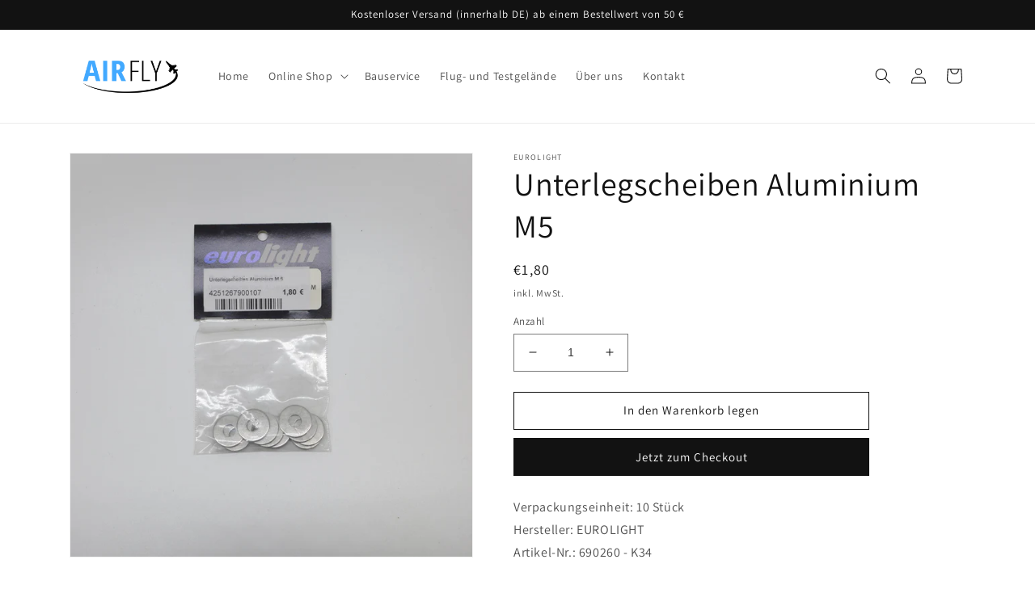

--- FILE ---
content_type: text/html; charset=utf-8
request_url: https://www.airfly.de/products/unterlegscheiben-aluminium-m5
body_size: 25578
content:
<!doctype html>
<html class="no-js" lang="de">
  <head>
    <meta charset="utf-8">
    <meta http-equiv="X-UA-Compatible" content="IE=edge">
    <meta name="viewport" content="width=device-width,initial-scale=1">
    <meta name="theme-color" content="">
    <link rel="canonical" href="https://www.airfly.de/products/unterlegscheiben-aluminium-m5">
    <link rel="preconnect" href="https://cdn.shopify.com" crossorigin><link rel="icon" type="image/png" href="//www.airfly.de/cdn/shop/files/airfly_square.png?crop=center&height=32&v=1672062912&width=32"><link rel="preconnect" href="https://fonts.shopifycdn.com" crossorigin><title>
      Unterlegscheiben Aluminium M5
 &ndash; Airfly GmbH &amp; Co. KG</title>

    
      <meta name="description" content="Verpackungseinheit: 10 StückHersteller: EUROLIGHTArtikel-Nr.: 690260 - K34">
    

    

<meta property="og:site_name" content="Airfly GmbH &amp; Co. KG">
<meta property="og:url" content="https://www.airfly.de/products/unterlegscheiben-aluminium-m5">
<meta property="og:title" content="Unterlegscheiben Aluminium M5">
<meta property="og:type" content="product">
<meta property="og:description" content="Verpackungseinheit: 10 StückHersteller: EUROLIGHTArtikel-Nr.: 690260 - K34"><meta property="og:image" content="http://www.airfly.de/cdn/shop/products/UnterlegscheibenAluminiumM5.jpg?v=1673026410">
  <meta property="og:image:secure_url" content="https://www.airfly.de/cdn/shop/products/UnterlegscheibenAluminiumM5.jpg?v=1673026410">
  <meta property="og:image:width" content="2736">
  <meta property="og:image:height" content="2736"><meta property="og:price:amount" content="1,80">
  <meta property="og:price:currency" content="EUR"><meta name="twitter:card" content="summary_large_image">
<meta name="twitter:title" content="Unterlegscheiben Aluminium M5">
<meta name="twitter:description" content="Verpackungseinheit: 10 StückHersteller: EUROLIGHTArtikel-Nr.: 690260 - K34">


    <script src="//www.airfly.de/cdn/shop/t/1/assets/global.js?v=149496944046504657681672060451" defer="defer"></script>
    <script>window.performance && window.performance.mark && window.performance.mark('shopify.content_for_header.start');</script><meta id="shopify-digital-wallet" name="shopify-digital-wallet" content="/66066776328/digital_wallets/dialog">
<meta name="shopify-checkout-api-token" content="43c3f301f08353eb7463a63a7bfee0f5">
<meta id="in-context-paypal-metadata" data-shop-id="66066776328" data-venmo-supported="false" data-environment="production" data-locale="de_DE" data-paypal-v4="true" data-currency="EUR">
<link rel="alternate" type="application/json+oembed" href="https://www.airfly.de/products/unterlegscheiben-aluminium-m5.oembed">
<script async="async" src="/checkouts/internal/preloads.js?locale=de-DE"></script>
<script id="shopify-features" type="application/json">{"accessToken":"43c3f301f08353eb7463a63a7bfee0f5","betas":["rich-media-storefront-analytics"],"domain":"www.airfly.de","predictiveSearch":true,"shopId":66066776328,"locale":"de"}</script>
<script>var Shopify = Shopify || {};
Shopify.shop = "airflymodellbau.myshopify.com";
Shopify.locale = "de";
Shopify.currency = {"active":"EUR","rate":"1.0"};
Shopify.country = "DE";
Shopify.theme = {"name":"Dawn","id":136669790472,"schema_name":"Dawn","schema_version":"7.0.1","theme_store_id":887,"role":"main"};
Shopify.theme.handle = "null";
Shopify.theme.style = {"id":null,"handle":null};
Shopify.cdnHost = "www.airfly.de/cdn";
Shopify.routes = Shopify.routes || {};
Shopify.routes.root = "/";</script>
<script type="module">!function(o){(o.Shopify=o.Shopify||{}).modules=!0}(window);</script>
<script>!function(o){function n(){var o=[];function n(){o.push(Array.prototype.slice.apply(arguments))}return n.q=o,n}var t=o.Shopify=o.Shopify||{};t.loadFeatures=n(),t.autoloadFeatures=n()}(window);</script>
<script id="shop-js-analytics" type="application/json">{"pageType":"product"}</script>
<script defer="defer" async type="module" src="//www.airfly.de/cdn/shopifycloud/shop-js/modules/v2/client.init-shop-cart-sync_e98Ab_XN.de.esm.js"></script>
<script defer="defer" async type="module" src="//www.airfly.de/cdn/shopifycloud/shop-js/modules/v2/chunk.common_Pcw9EP95.esm.js"></script>
<script defer="defer" async type="module" src="//www.airfly.de/cdn/shopifycloud/shop-js/modules/v2/chunk.modal_CzmY4ZhL.esm.js"></script>
<script type="module">
  await import("//www.airfly.de/cdn/shopifycloud/shop-js/modules/v2/client.init-shop-cart-sync_e98Ab_XN.de.esm.js");
await import("//www.airfly.de/cdn/shopifycloud/shop-js/modules/v2/chunk.common_Pcw9EP95.esm.js");
await import("//www.airfly.de/cdn/shopifycloud/shop-js/modules/v2/chunk.modal_CzmY4ZhL.esm.js");

  window.Shopify.SignInWithShop?.initShopCartSync?.({"fedCMEnabled":true,"windoidEnabled":true});

</script>
<script>(function() {
  var isLoaded = false;
  function asyncLoad() {
    if (isLoaded) return;
    isLoaded = true;
    var urls = ["https:\/\/gdprcdn.b-cdn.net\/js\/gdpr_cookie_consent.min.js?shop=airflymodellbau.myshopify.com"];
    for (var i = 0; i < urls.length; i++) {
      var s = document.createElement('script');
      s.type = 'text/javascript';
      s.async = true;
      s.src = urls[i];
      var x = document.getElementsByTagName('script')[0];
      x.parentNode.insertBefore(s, x);
    }
  };
  if(window.attachEvent) {
    window.attachEvent('onload', asyncLoad);
  } else {
    window.addEventListener('load', asyncLoad, false);
  }
})();</script>
<script id="__st">var __st={"a":66066776328,"offset":3600,"reqid":"91f1b614-6549-42be-b2dc-e851d7391fd1-1769153287","pageurl":"www.airfly.de\/products\/unterlegscheiben-aluminium-m5","u":"dd52eb9ac16e","p":"product","rtyp":"product","rid":8085614428424};</script>
<script>window.ShopifyPaypalV4VisibilityTracking = true;</script>
<script id="captcha-bootstrap">!function(){'use strict';const t='contact',e='account',n='new_comment',o=[[t,t],['blogs',n],['comments',n],[t,'customer']],c=[[e,'customer_login'],[e,'guest_login'],[e,'recover_customer_password'],[e,'create_customer']],r=t=>t.map((([t,e])=>`form[action*='/${t}']:not([data-nocaptcha='true']) input[name='form_type'][value='${e}']`)).join(','),a=t=>()=>t?[...document.querySelectorAll(t)].map((t=>t.form)):[];function s(){const t=[...o],e=r(t);return a(e)}const i='password',u='form_key',d=['recaptcha-v3-token','g-recaptcha-response','h-captcha-response',i],f=()=>{try{return window.sessionStorage}catch{return}},m='__shopify_v',_=t=>t.elements[u];function p(t,e,n=!1){try{const o=window.sessionStorage,c=JSON.parse(o.getItem(e)),{data:r}=function(t){const{data:e,action:n}=t;return t[m]||n?{data:e,action:n}:{data:t,action:n}}(c);for(const[e,n]of Object.entries(r))t.elements[e]&&(t.elements[e].value=n);n&&o.removeItem(e)}catch(o){console.error('form repopulation failed',{error:o})}}const l='form_type',E='cptcha';function T(t){t.dataset[E]=!0}const w=window,h=w.document,L='Shopify',v='ce_forms',y='captcha';let A=!1;((t,e)=>{const n=(g='f06e6c50-85a8-45c8-87d0-21a2b65856fe',I='https://cdn.shopify.com/shopifycloud/storefront-forms-hcaptcha/ce_storefront_forms_captcha_hcaptcha.v1.5.2.iife.js',D={infoText:'Durch hCaptcha geschützt',privacyText:'Datenschutz',termsText:'Allgemeine Geschäftsbedingungen'},(t,e,n)=>{const o=w[L][v],c=o.bindForm;if(c)return c(t,g,e,D).then(n);var r;o.q.push([[t,g,e,D],n]),r=I,A||(h.body.append(Object.assign(h.createElement('script'),{id:'captcha-provider',async:!0,src:r})),A=!0)});var g,I,D;w[L]=w[L]||{},w[L][v]=w[L][v]||{},w[L][v].q=[],w[L][y]=w[L][y]||{},w[L][y].protect=function(t,e){n(t,void 0,e),T(t)},Object.freeze(w[L][y]),function(t,e,n,w,h,L){const[v,y,A,g]=function(t,e,n){const i=e?o:[],u=t?c:[],d=[...i,...u],f=r(d),m=r(i),_=r(d.filter((([t,e])=>n.includes(e))));return[a(f),a(m),a(_),s()]}(w,h,L),I=t=>{const e=t.target;return e instanceof HTMLFormElement?e:e&&e.form},D=t=>v().includes(t);t.addEventListener('submit',(t=>{const e=I(t);if(!e)return;const n=D(e)&&!e.dataset.hcaptchaBound&&!e.dataset.recaptchaBound,o=_(e),c=g().includes(e)&&(!o||!o.value);(n||c)&&t.preventDefault(),c&&!n&&(function(t){try{if(!f())return;!function(t){const e=f();if(!e)return;const n=_(t);if(!n)return;const o=n.value;o&&e.removeItem(o)}(t);const e=Array.from(Array(32),(()=>Math.random().toString(36)[2])).join('');!function(t,e){_(t)||t.append(Object.assign(document.createElement('input'),{type:'hidden',name:u})),t.elements[u].value=e}(t,e),function(t,e){const n=f();if(!n)return;const o=[...t.querySelectorAll(`input[type='${i}']`)].map((({name:t})=>t)),c=[...d,...o],r={};for(const[a,s]of new FormData(t).entries())c.includes(a)||(r[a]=s);n.setItem(e,JSON.stringify({[m]:1,action:t.action,data:r}))}(t,e)}catch(e){console.error('failed to persist form',e)}}(e),e.submit())}));const S=(t,e)=>{t&&!t.dataset[E]&&(n(t,e.some((e=>e===t))),T(t))};for(const o of['focusin','change'])t.addEventListener(o,(t=>{const e=I(t);D(e)&&S(e,y())}));const B=e.get('form_key'),M=e.get(l),P=B&&M;t.addEventListener('DOMContentLoaded',(()=>{const t=y();if(P)for(const e of t)e.elements[l].value===M&&p(e,B);[...new Set([...A(),...v().filter((t=>'true'===t.dataset.shopifyCaptcha))])].forEach((e=>S(e,t)))}))}(h,new URLSearchParams(w.location.search),n,t,e,['guest_login'])})(!0,!0)}();</script>
<script integrity="sha256-4kQ18oKyAcykRKYeNunJcIwy7WH5gtpwJnB7kiuLZ1E=" data-source-attribution="shopify.loadfeatures" defer="defer" src="//www.airfly.de/cdn/shopifycloud/storefront/assets/storefront/load_feature-a0a9edcb.js" crossorigin="anonymous"></script>
<script data-source-attribution="shopify.dynamic_checkout.dynamic.init">var Shopify=Shopify||{};Shopify.PaymentButton=Shopify.PaymentButton||{isStorefrontPortableWallets:!0,init:function(){window.Shopify.PaymentButton.init=function(){};var t=document.createElement("script");t.src="https://www.airfly.de/cdn/shopifycloud/portable-wallets/latest/portable-wallets.de.js",t.type="module",document.head.appendChild(t)}};
</script>
<script data-source-attribution="shopify.dynamic_checkout.buyer_consent">
  function portableWalletsHideBuyerConsent(e){var t=document.getElementById("shopify-buyer-consent"),n=document.getElementById("shopify-subscription-policy-button");t&&n&&(t.classList.add("hidden"),t.setAttribute("aria-hidden","true"),n.removeEventListener("click",e))}function portableWalletsShowBuyerConsent(e){var t=document.getElementById("shopify-buyer-consent"),n=document.getElementById("shopify-subscription-policy-button");t&&n&&(t.classList.remove("hidden"),t.removeAttribute("aria-hidden"),n.addEventListener("click",e))}window.Shopify?.PaymentButton&&(window.Shopify.PaymentButton.hideBuyerConsent=portableWalletsHideBuyerConsent,window.Shopify.PaymentButton.showBuyerConsent=portableWalletsShowBuyerConsent);
</script>
<script>
  function portableWalletsCleanup(e){e&&e.src&&console.error("Failed to load portable wallets script "+e.src);var t=document.querySelectorAll("shopify-accelerated-checkout .shopify-payment-button__skeleton, shopify-accelerated-checkout-cart .wallet-cart-button__skeleton"),e=document.getElementById("shopify-buyer-consent");for(let e=0;e<t.length;e++)t[e].remove();e&&e.remove()}function portableWalletsNotLoadedAsModule(e){e instanceof ErrorEvent&&"string"==typeof e.message&&e.message.includes("import.meta")&&"string"==typeof e.filename&&e.filename.includes("portable-wallets")&&(window.removeEventListener("error",portableWalletsNotLoadedAsModule),window.Shopify.PaymentButton.failedToLoad=e,"loading"===document.readyState?document.addEventListener("DOMContentLoaded",window.Shopify.PaymentButton.init):window.Shopify.PaymentButton.init())}window.addEventListener("error",portableWalletsNotLoadedAsModule);
</script>

<script type="module" src="https://www.airfly.de/cdn/shopifycloud/portable-wallets/latest/portable-wallets.de.js" onError="portableWalletsCleanup(this)" crossorigin="anonymous"></script>
<script nomodule>
  document.addEventListener("DOMContentLoaded", portableWalletsCleanup);
</script>

<link id="shopify-accelerated-checkout-styles" rel="stylesheet" media="screen" href="https://www.airfly.de/cdn/shopifycloud/portable-wallets/latest/accelerated-checkout-backwards-compat.css" crossorigin="anonymous">
<style id="shopify-accelerated-checkout-cart">
        #shopify-buyer-consent {
  margin-top: 1em;
  display: inline-block;
  width: 100%;
}

#shopify-buyer-consent.hidden {
  display: none;
}

#shopify-subscription-policy-button {
  background: none;
  border: none;
  padding: 0;
  text-decoration: underline;
  font-size: inherit;
  cursor: pointer;
}

#shopify-subscription-policy-button::before {
  box-shadow: none;
}

      </style>
<script id="sections-script" data-sections="header,footer" defer="defer" src="//www.airfly.de/cdn/shop/t/1/compiled_assets/scripts.js?v=437"></script>
<script>window.performance && window.performance.mark && window.performance.mark('shopify.content_for_header.end');</script>


    <style data-shopify>
      @font-face {
  font-family: Assistant;
  font-weight: 400;
  font-style: normal;
  font-display: swap;
  src: url("//www.airfly.de/cdn/fonts/assistant/assistant_n4.9120912a469cad1cc292572851508ca49d12e768.woff2") format("woff2"),
       url("//www.airfly.de/cdn/fonts/assistant/assistant_n4.6e9875ce64e0fefcd3f4446b7ec9036b3ddd2985.woff") format("woff");
}

      @font-face {
  font-family: Assistant;
  font-weight: 700;
  font-style: normal;
  font-display: swap;
  src: url("//www.airfly.de/cdn/fonts/assistant/assistant_n7.bf44452348ec8b8efa3aa3068825305886b1c83c.woff2") format("woff2"),
       url("//www.airfly.de/cdn/fonts/assistant/assistant_n7.0c887fee83f6b3bda822f1150b912c72da0f7b64.woff") format("woff");
}

      
      
      @font-face {
  font-family: Assistant;
  font-weight: 400;
  font-style: normal;
  font-display: swap;
  src: url("//www.airfly.de/cdn/fonts/assistant/assistant_n4.9120912a469cad1cc292572851508ca49d12e768.woff2") format("woff2"),
       url("//www.airfly.de/cdn/fonts/assistant/assistant_n4.6e9875ce64e0fefcd3f4446b7ec9036b3ddd2985.woff") format("woff");
}


      :root {
        --font-body-family: Assistant, sans-serif;
        --font-body-style: normal;
        --font-body-weight: 400;
        --font-body-weight-bold: 700;

        --font-heading-family: Assistant, sans-serif;
        --font-heading-style: normal;
        --font-heading-weight: 400;

        --font-body-scale: 1.0;
        --font-heading-scale: 1.0;

        --color-base-text: 18, 18, 18;
        --color-shadow: 18, 18, 18;
        --color-base-background-1: 255, 255, 255;
        --color-base-background-2: 243, 243, 243;
        --color-base-solid-button-labels: 255, 255, 255;
        --color-base-outline-button-labels: 18, 18, 18;
        --color-base-accent-1: 18, 18, 18;
        --color-base-accent-2: 90, 179, 255;
        --payment-terms-background-color: #ffffff;

        --gradient-base-background-1: #ffffff;
        --gradient-base-background-2: #f3f3f3;
        --gradient-base-accent-1: #121212;
        --gradient-base-accent-2: #5ab3ff;

        --media-padding: px;
        --media-border-opacity: 0.05;
        --media-border-width: 1px;
        --media-radius: 0px;
        --media-shadow-opacity: 0.0;
        --media-shadow-horizontal-offset: 0px;
        --media-shadow-vertical-offset: 4px;
        --media-shadow-blur-radius: 5px;
        --media-shadow-visible: 0;

        --page-width: 120rem;
        --page-width-margin: 0rem;

        --product-card-image-padding: 0.0rem;
        --product-card-corner-radius: 0.0rem;
        --product-card-text-alignment: left;
        --product-card-border-width: 0.0rem;
        --product-card-border-opacity: 0.1;
        --product-card-shadow-opacity: 0.0;
        --product-card-shadow-visible: 0;
        --product-card-shadow-horizontal-offset: 0.0rem;
        --product-card-shadow-vertical-offset: 0.4rem;
        --product-card-shadow-blur-radius: 0.5rem;

        --collection-card-image-padding: 0.0rem;
        --collection-card-corner-radius: 0.0rem;
        --collection-card-text-alignment: left;
        --collection-card-border-width: 0.0rem;
        --collection-card-border-opacity: 0.1;
        --collection-card-shadow-opacity: 0.0;
        --collection-card-shadow-visible: 0;
        --collection-card-shadow-horizontal-offset: 0.0rem;
        --collection-card-shadow-vertical-offset: 0.4rem;
        --collection-card-shadow-blur-radius: 0.5rem;

        --blog-card-image-padding: 0.0rem;
        --blog-card-corner-radius: 0.0rem;
        --blog-card-text-alignment: left;
        --blog-card-border-width: 0.0rem;
        --blog-card-border-opacity: 0.1;
        --blog-card-shadow-opacity: 0.0;
        --blog-card-shadow-visible: 0;
        --blog-card-shadow-horizontal-offset: 0.0rem;
        --blog-card-shadow-vertical-offset: 0.4rem;
        --blog-card-shadow-blur-radius: 0.5rem;

        --badge-corner-radius: 4.0rem;

        --popup-border-width: 1px;
        --popup-border-opacity: 0.1;
        --popup-corner-radius: 0px;
        --popup-shadow-opacity: 0.0;
        --popup-shadow-horizontal-offset: 0px;
        --popup-shadow-vertical-offset: 4px;
        --popup-shadow-blur-radius: 5px;

        --drawer-border-width: 1px;
        --drawer-border-opacity: 0.1;
        --drawer-shadow-opacity: 0.0;
        --drawer-shadow-horizontal-offset: 0px;
        --drawer-shadow-vertical-offset: 4px;
        --drawer-shadow-blur-radius: 5px;

        --spacing-sections-desktop: 0px;
        --spacing-sections-mobile: 0px;

        --grid-desktop-vertical-spacing: 8px;
        --grid-desktop-horizontal-spacing: 8px;
        --grid-mobile-vertical-spacing: 4px;
        --grid-mobile-horizontal-spacing: 4px;

        --text-boxes-border-opacity: 0.1;
        --text-boxes-border-width: 0px;
        --text-boxes-radius: 0px;
        --text-boxes-shadow-opacity: 0.0;
        --text-boxes-shadow-visible: 0;
        --text-boxes-shadow-horizontal-offset: 0px;
        --text-boxes-shadow-vertical-offset: 4px;
        --text-boxes-shadow-blur-radius: 5px;

        --buttons-radius: 0px;
        --buttons-radius-outset: 0px;
        --buttons-border-width: 1px;
        --buttons-border-opacity: 1.0;
        --buttons-shadow-opacity: 0.0;
        --buttons-shadow-visible: 0;
        --buttons-shadow-horizontal-offset: 0px;
        --buttons-shadow-vertical-offset: 4px;
        --buttons-shadow-blur-radius: 5px;
        --buttons-border-offset: 0px;

        --inputs-radius: 0px;
        --inputs-border-width: 1px;
        --inputs-border-opacity: 0.55;
        --inputs-shadow-opacity: 0.0;
        --inputs-shadow-horizontal-offset: 0px;
        --inputs-margin-offset: 0px;
        --inputs-shadow-vertical-offset: 4px;
        --inputs-shadow-blur-radius: 5px;
        --inputs-radius-outset: 0px;

        --variant-pills-radius: 40px;
        --variant-pills-border-width: 1px;
        --variant-pills-border-opacity: 0.55;
        --variant-pills-shadow-opacity: 0.0;
        --variant-pills-shadow-horizontal-offset: 0px;
        --variant-pills-shadow-vertical-offset: 4px;
        --variant-pills-shadow-blur-radius: 5px;
      }

      *,
      *::before,
      *::after {
        box-sizing: inherit;
      }

      html {
        box-sizing: border-box;
        font-size: calc(var(--font-body-scale) * 62.5%);
        height: 100%;
      }

      body {
        display: grid;
        grid-template-rows: auto auto 1fr auto;
        grid-template-columns: 100%;
        min-height: 100%;
        margin: 0;
        font-size: 1.5rem;
        letter-spacing: 0.06rem;
        line-height: calc(1 + 0.8 / var(--font-body-scale));
        font-family: var(--font-body-family);
        font-style: var(--font-body-style);
        font-weight: var(--font-body-weight);
      }

      @media screen and (min-width: 750px) {
        body {
          font-size: 1.6rem;
        }
      }
    </style>

    <link href="//www.airfly.de/cdn/shop/t/1/assets/base.css?v=88290808517547527771672060480" rel="stylesheet" type="text/css" media="all" />
<link rel="preload" as="font" href="//www.airfly.de/cdn/fonts/assistant/assistant_n4.9120912a469cad1cc292572851508ca49d12e768.woff2" type="font/woff2" crossorigin><link rel="preload" as="font" href="//www.airfly.de/cdn/fonts/assistant/assistant_n4.9120912a469cad1cc292572851508ca49d12e768.woff2" type="font/woff2" crossorigin><link rel="stylesheet" href="//www.airfly.de/cdn/shop/t/1/assets/component-predictive-search.css?v=83512081251802922551672060442" media="print" onload="this.media='all'"><script>document.documentElement.className = document.documentElement.className.replace('no-js', 'js');
    if (Shopify.designMode) {
      document.documentElement.classList.add('shopify-design-mode');
    }
    </script>
  <link href="https://monorail-edge.shopifysvc.com" rel="dns-prefetch">
<script>(function(){if ("sendBeacon" in navigator && "performance" in window) {try {var session_token_from_headers = performance.getEntriesByType('navigation')[0].serverTiming.find(x => x.name == '_s').description;} catch {var session_token_from_headers = undefined;}var session_cookie_matches = document.cookie.match(/_shopify_s=([^;]*)/);var session_token_from_cookie = session_cookie_matches && session_cookie_matches.length === 2 ? session_cookie_matches[1] : "";var session_token = session_token_from_headers || session_token_from_cookie || "";function handle_abandonment_event(e) {var entries = performance.getEntries().filter(function(entry) {return /monorail-edge.shopifysvc.com/.test(entry.name);});if (!window.abandonment_tracked && entries.length === 0) {window.abandonment_tracked = true;var currentMs = Date.now();var navigation_start = performance.timing.navigationStart;var payload = {shop_id: 66066776328,url: window.location.href,navigation_start,duration: currentMs - navigation_start,session_token,page_type: "product"};window.navigator.sendBeacon("https://monorail-edge.shopifysvc.com/v1/produce", JSON.stringify({schema_id: "online_store_buyer_site_abandonment/1.1",payload: payload,metadata: {event_created_at_ms: currentMs,event_sent_at_ms: currentMs}}));}}window.addEventListener('pagehide', handle_abandonment_event);}}());</script>
<script id="web-pixels-manager-setup">(function e(e,d,r,n,o){if(void 0===o&&(o={}),!Boolean(null===(a=null===(i=window.Shopify)||void 0===i?void 0:i.analytics)||void 0===a?void 0:a.replayQueue)){var i,a;window.Shopify=window.Shopify||{};var t=window.Shopify;t.analytics=t.analytics||{};var s=t.analytics;s.replayQueue=[],s.publish=function(e,d,r){return s.replayQueue.push([e,d,r]),!0};try{self.performance.mark("wpm:start")}catch(e){}var l=function(){var e={modern:/Edge?\/(1{2}[4-9]|1[2-9]\d|[2-9]\d{2}|\d{4,})\.\d+(\.\d+|)|Firefox\/(1{2}[4-9]|1[2-9]\d|[2-9]\d{2}|\d{4,})\.\d+(\.\d+|)|Chrom(ium|e)\/(9{2}|\d{3,})\.\d+(\.\d+|)|(Maci|X1{2}).+ Version\/(15\.\d+|(1[6-9]|[2-9]\d|\d{3,})\.\d+)([,.]\d+|)( \(\w+\)|)( Mobile\/\w+|) Safari\/|Chrome.+OPR\/(9{2}|\d{3,})\.\d+\.\d+|(CPU[ +]OS|iPhone[ +]OS|CPU[ +]iPhone|CPU IPhone OS|CPU iPad OS)[ +]+(15[._]\d+|(1[6-9]|[2-9]\d|\d{3,})[._]\d+)([._]\d+|)|Android:?[ /-](13[3-9]|1[4-9]\d|[2-9]\d{2}|\d{4,})(\.\d+|)(\.\d+|)|Android.+Firefox\/(13[5-9]|1[4-9]\d|[2-9]\d{2}|\d{4,})\.\d+(\.\d+|)|Android.+Chrom(ium|e)\/(13[3-9]|1[4-9]\d|[2-9]\d{2}|\d{4,})\.\d+(\.\d+|)|SamsungBrowser\/([2-9]\d|\d{3,})\.\d+/,legacy:/Edge?\/(1[6-9]|[2-9]\d|\d{3,})\.\d+(\.\d+|)|Firefox\/(5[4-9]|[6-9]\d|\d{3,})\.\d+(\.\d+|)|Chrom(ium|e)\/(5[1-9]|[6-9]\d|\d{3,})\.\d+(\.\d+|)([\d.]+$|.*Safari\/(?![\d.]+ Edge\/[\d.]+$))|(Maci|X1{2}).+ Version\/(10\.\d+|(1[1-9]|[2-9]\d|\d{3,})\.\d+)([,.]\d+|)( \(\w+\)|)( Mobile\/\w+|) Safari\/|Chrome.+OPR\/(3[89]|[4-9]\d|\d{3,})\.\d+\.\d+|(CPU[ +]OS|iPhone[ +]OS|CPU[ +]iPhone|CPU IPhone OS|CPU iPad OS)[ +]+(10[._]\d+|(1[1-9]|[2-9]\d|\d{3,})[._]\d+)([._]\d+|)|Android:?[ /-](13[3-9]|1[4-9]\d|[2-9]\d{2}|\d{4,})(\.\d+|)(\.\d+|)|Mobile Safari.+OPR\/([89]\d|\d{3,})\.\d+\.\d+|Android.+Firefox\/(13[5-9]|1[4-9]\d|[2-9]\d{2}|\d{4,})\.\d+(\.\d+|)|Android.+Chrom(ium|e)\/(13[3-9]|1[4-9]\d|[2-9]\d{2}|\d{4,})\.\d+(\.\d+|)|Android.+(UC? ?Browser|UCWEB|U3)[ /]?(15\.([5-9]|\d{2,})|(1[6-9]|[2-9]\d|\d{3,})\.\d+)\.\d+|SamsungBrowser\/(5\.\d+|([6-9]|\d{2,})\.\d+)|Android.+MQ{2}Browser\/(14(\.(9|\d{2,})|)|(1[5-9]|[2-9]\d|\d{3,})(\.\d+|))(\.\d+|)|K[Aa][Ii]OS\/(3\.\d+|([4-9]|\d{2,})\.\d+)(\.\d+|)/},d=e.modern,r=e.legacy,n=navigator.userAgent;return n.match(d)?"modern":n.match(r)?"legacy":"unknown"}(),u="modern"===l?"modern":"legacy",c=(null!=n?n:{modern:"",legacy:""})[u],f=function(e){return[e.baseUrl,"/wpm","/b",e.hashVersion,"modern"===e.buildTarget?"m":"l",".js"].join("")}({baseUrl:d,hashVersion:r,buildTarget:u}),m=function(e){var d=e.version,r=e.bundleTarget,n=e.surface,o=e.pageUrl,i=e.monorailEndpoint;return{emit:function(e){var a=e.status,t=e.errorMsg,s=(new Date).getTime(),l=JSON.stringify({metadata:{event_sent_at_ms:s},events:[{schema_id:"web_pixels_manager_load/3.1",payload:{version:d,bundle_target:r,page_url:o,status:a,surface:n,error_msg:t},metadata:{event_created_at_ms:s}}]});if(!i)return console&&console.warn&&console.warn("[Web Pixels Manager] No Monorail endpoint provided, skipping logging."),!1;try{return self.navigator.sendBeacon.bind(self.navigator)(i,l)}catch(e){}var u=new XMLHttpRequest;try{return u.open("POST",i,!0),u.setRequestHeader("Content-Type","text/plain"),u.send(l),!0}catch(e){return console&&console.warn&&console.warn("[Web Pixels Manager] Got an unhandled error while logging to Monorail."),!1}}}}({version:r,bundleTarget:l,surface:e.surface,pageUrl:self.location.href,monorailEndpoint:e.monorailEndpoint});try{o.browserTarget=l,function(e){var d=e.src,r=e.async,n=void 0===r||r,o=e.onload,i=e.onerror,a=e.sri,t=e.scriptDataAttributes,s=void 0===t?{}:t,l=document.createElement("script"),u=document.querySelector("head"),c=document.querySelector("body");if(l.async=n,l.src=d,a&&(l.integrity=a,l.crossOrigin="anonymous"),s)for(var f in s)if(Object.prototype.hasOwnProperty.call(s,f))try{l.dataset[f]=s[f]}catch(e){}if(o&&l.addEventListener("load",o),i&&l.addEventListener("error",i),u)u.appendChild(l);else{if(!c)throw new Error("Did not find a head or body element to append the script");c.appendChild(l)}}({src:f,async:!0,onload:function(){if(!function(){var e,d;return Boolean(null===(d=null===(e=window.Shopify)||void 0===e?void 0:e.analytics)||void 0===d?void 0:d.initialized)}()){var d=window.webPixelsManager.init(e)||void 0;if(d){var r=window.Shopify.analytics;r.replayQueue.forEach((function(e){var r=e[0],n=e[1],o=e[2];d.publishCustomEvent(r,n,o)})),r.replayQueue=[],r.publish=d.publishCustomEvent,r.visitor=d.visitor,r.initialized=!0}}},onerror:function(){return m.emit({status:"failed",errorMsg:"".concat(f," has failed to load")})},sri:function(e){var d=/^sha384-[A-Za-z0-9+/=]+$/;return"string"==typeof e&&d.test(e)}(c)?c:"",scriptDataAttributes:o}),m.emit({status:"loading"})}catch(e){m.emit({status:"failed",errorMsg:(null==e?void 0:e.message)||"Unknown error"})}}})({shopId: 66066776328,storefrontBaseUrl: "https://www.airfly.de",extensionsBaseUrl: "https://extensions.shopifycdn.com/cdn/shopifycloud/web-pixels-manager",monorailEndpoint: "https://monorail-edge.shopifysvc.com/unstable/produce_batch",surface: "storefront-renderer",enabledBetaFlags: ["2dca8a86"],webPixelsConfigList: [{"id":"shopify-app-pixel","configuration":"{}","eventPayloadVersion":"v1","runtimeContext":"STRICT","scriptVersion":"0450","apiClientId":"shopify-pixel","type":"APP","privacyPurposes":["ANALYTICS","MARKETING"]},{"id":"shopify-custom-pixel","eventPayloadVersion":"v1","runtimeContext":"LAX","scriptVersion":"0450","apiClientId":"shopify-pixel","type":"CUSTOM","privacyPurposes":["ANALYTICS","MARKETING"]}],isMerchantRequest: false,initData: {"shop":{"name":"Airfly GmbH \u0026 Co. KG","paymentSettings":{"currencyCode":"EUR"},"myshopifyDomain":"airflymodellbau.myshopify.com","countryCode":"DE","storefrontUrl":"https:\/\/www.airfly.de"},"customer":null,"cart":null,"checkout":null,"productVariants":[{"price":{"amount":1.8,"currencyCode":"EUR"},"product":{"title":"Unterlegscheiben Aluminium M5","vendor":"Eurolight","id":"8085614428424","untranslatedTitle":"Unterlegscheiben Aluminium M5","url":"\/products\/unterlegscheiben-aluminium-m5","type":"Unterlegscheiben"},"id":"43926208348424","image":{"src":"\/\/www.airfly.de\/cdn\/shop\/products\/UnterlegscheibenAluminiumM5.jpg?v=1673026410"},"sku":"690260 - K34","title":"Default Title","untranslatedTitle":"Default Title"}],"purchasingCompany":null},},"https://www.airfly.de/cdn","fcfee988w5aeb613cpc8e4bc33m6693e112",{"modern":"","legacy":""},{"shopId":"66066776328","storefrontBaseUrl":"https:\/\/www.airfly.de","extensionBaseUrl":"https:\/\/extensions.shopifycdn.com\/cdn\/shopifycloud\/web-pixels-manager","surface":"storefront-renderer","enabledBetaFlags":"[\"2dca8a86\"]","isMerchantRequest":"false","hashVersion":"fcfee988w5aeb613cpc8e4bc33m6693e112","publish":"custom","events":"[[\"page_viewed\",{}],[\"product_viewed\",{\"productVariant\":{\"price\":{\"amount\":1.8,\"currencyCode\":\"EUR\"},\"product\":{\"title\":\"Unterlegscheiben Aluminium M5\",\"vendor\":\"Eurolight\",\"id\":\"8085614428424\",\"untranslatedTitle\":\"Unterlegscheiben Aluminium M5\",\"url\":\"\/products\/unterlegscheiben-aluminium-m5\",\"type\":\"Unterlegscheiben\"},\"id\":\"43926208348424\",\"image\":{\"src\":\"\/\/www.airfly.de\/cdn\/shop\/products\/UnterlegscheibenAluminiumM5.jpg?v=1673026410\"},\"sku\":\"690260 - K34\",\"title\":\"Default Title\",\"untranslatedTitle\":\"Default Title\"}}]]"});</script><script>
  window.ShopifyAnalytics = window.ShopifyAnalytics || {};
  window.ShopifyAnalytics.meta = window.ShopifyAnalytics.meta || {};
  window.ShopifyAnalytics.meta.currency = 'EUR';
  var meta = {"product":{"id":8085614428424,"gid":"gid:\/\/shopify\/Product\/8085614428424","vendor":"Eurolight","type":"Unterlegscheiben","handle":"unterlegscheiben-aluminium-m5","variants":[{"id":43926208348424,"price":180,"name":"Unterlegscheiben Aluminium M5","public_title":null,"sku":"690260 - K34"}],"remote":false},"page":{"pageType":"product","resourceType":"product","resourceId":8085614428424,"requestId":"91f1b614-6549-42be-b2dc-e851d7391fd1-1769153287"}};
  for (var attr in meta) {
    window.ShopifyAnalytics.meta[attr] = meta[attr];
  }
</script>
<script class="analytics">
  (function () {
    var customDocumentWrite = function(content) {
      var jquery = null;

      if (window.jQuery) {
        jquery = window.jQuery;
      } else if (window.Checkout && window.Checkout.$) {
        jquery = window.Checkout.$;
      }

      if (jquery) {
        jquery('body').append(content);
      }
    };

    var hasLoggedConversion = function(token) {
      if (token) {
        return document.cookie.indexOf('loggedConversion=' + token) !== -1;
      }
      return false;
    }

    var setCookieIfConversion = function(token) {
      if (token) {
        var twoMonthsFromNow = new Date(Date.now());
        twoMonthsFromNow.setMonth(twoMonthsFromNow.getMonth() + 2);

        document.cookie = 'loggedConversion=' + token + '; expires=' + twoMonthsFromNow;
      }
    }

    var trekkie = window.ShopifyAnalytics.lib = window.trekkie = window.trekkie || [];
    if (trekkie.integrations) {
      return;
    }
    trekkie.methods = [
      'identify',
      'page',
      'ready',
      'track',
      'trackForm',
      'trackLink'
    ];
    trekkie.factory = function(method) {
      return function() {
        var args = Array.prototype.slice.call(arguments);
        args.unshift(method);
        trekkie.push(args);
        return trekkie;
      };
    };
    for (var i = 0; i < trekkie.methods.length; i++) {
      var key = trekkie.methods[i];
      trekkie[key] = trekkie.factory(key);
    }
    trekkie.load = function(config) {
      trekkie.config = config || {};
      trekkie.config.initialDocumentCookie = document.cookie;
      var first = document.getElementsByTagName('script')[0];
      var script = document.createElement('script');
      script.type = 'text/javascript';
      script.onerror = function(e) {
        var scriptFallback = document.createElement('script');
        scriptFallback.type = 'text/javascript';
        scriptFallback.onerror = function(error) {
                var Monorail = {
      produce: function produce(monorailDomain, schemaId, payload) {
        var currentMs = new Date().getTime();
        var event = {
          schema_id: schemaId,
          payload: payload,
          metadata: {
            event_created_at_ms: currentMs,
            event_sent_at_ms: currentMs
          }
        };
        return Monorail.sendRequest("https://" + monorailDomain + "/v1/produce", JSON.stringify(event));
      },
      sendRequest: function sendRequest(endpointUrl, payload) {
        // Try the sendBeacon API
        if (window && window.navigator && typeof window.navigator.sendBeacon === 'function' && typeof window.Blob === 'function' && !Monorail.isIos12()) {
          var blobData = new window.Blob([payload], {
            type: 'text/plain'
          });

          if (window.navigator.sendBeacon(endpointUrl, blobData)) {
            return true;
          } // sendBeacon was not successful

        } // XHR beacon

        var xhr = new XMLHttpRequest();

        try {
          xhr.open('POST', endpointUrl);
          xhr.setRequestHeader('Content-Type', 'text/plain');
          xhr.send(payload);
        } catch (e) {
          console.log(e);
        }

        return false;
      },
      isIos12: function isIos12() {
        return window.navigator.userAgent.lastIndexOf('iPhone; CPU iPhone OS 12_') !== -1 || window.navigator.userAgent.lastIndexOf('iPad; CPU OS 12_') !== -1;
      }
    };
    Monorail.produce('monorail-edge.shopifysvc.com',
      'trekkie_storefront_load_errors/1.1',
      {shop_id: 66066776328,
      theme_id: 136669790472,
      app_name: "storefront",
      context_url: window.location.href,
      source_url: "//www.airfly.de/cdn/s/trekkie.storefront.8d95595f799fbf7e1d32231b9a28fd43b70c67d3.min.js"});

        };
        scriptFallback.async = true;
        scriptFallback.src = '//www.airfly.de/cdn/s/trekkie.storefront.8d95595f799fbf7e1d32231b9a28fd43b70c67d3.min.js';
        first.parentNode.insertBefore(scriptFallback, first);
      };
      script.async = true;
      script.src = '//www.airfly.de/cdn/s/trekkie.storefront.8d95595f799fbf7e1d32231b9a28fd43b70c67d3.min.js';
      first.parentNode.insertBefore(script, first);
    };
    trekkie.load(
      {"Trekkie":{"appName":"storefront","development":false,"defaultAttributes":{"shopId":66066776328,"isMerchantRequest":null,"themeId":136669790472,"themeCityHash":"16341404110779196862","contentLanguage":"de","currency":"EUR","eventMetadataId":"f42c9648-02cf-4acb-a436-801789422750"},"isServerSideCookieWritingEnabled":true,"monorailRegion":"shop_domain","enabledBetaFlags":["65f19447"]},"Session Attribution":{},"S2S":{"facebookCapiEnabled":false,"source":"trekkie-storefront-renderer","apiClientId":580111}}
    );

    var loaded = false;
    trekkie.ready(function() {
      if (loaded) return;
      loaded = true;

      window.ShopifyAnalytics.lib = window.trekkie;

      var originalDocumentWrite = document.write;
      document.write = customDocumentWrite;
      try { window.ShopifyAnalytics.merchantGoogleAnalytics.call(this); } catch(error) {};
      document.write = originalDocumentWrite;

      window.ShopifyAnalytics.lib.page(null,{"pageType":"product","resourceType":"product","resourceId":8085614428424,"requestId":"91f1b614-6549-42be-b2dc-e851d7391fd1-1769153287","shopifyEmitted":true});

      var match = window.location.pathname.match(/checkouts\/(.+)\/(thank_you|post_purchase)/)
      var token = match? match[1]: undefined;
      if (!hasLoggedConversion(token)) {
        setCookieIfConversion(token);
        window.ShopifyAnalytics.lib.track("Viewed Product",{"currency":"EUR","variantId":43926208348424,"productId":8085614428424,"productGid":"gid:\/\/shopify\/Product\/8085614428424","name":"Unterlegscheiben Aluminium M5","price":"1.80","sku":"690260 - K34","brand":"Eurolight","variant":null,"category":"Unterlegscheiben","nonInteraction":true,"remote":false},undefined,undefined,{"shopifyEmitted":true});
      window.ShopifyAnalytics.lib.track("monorail:\/\/trekkie_storefront_viewed_product\/1.1",{"currency":"EUR","variantId":43926208348424,"productId":8085614428424,"productGid":"gid:\/\/shopify\/Product\/8085614428424","name":"Unterlegscheiben Aluminium M5","price":"1.80","sku":"690260 - K34","brand":"Eurolight","variant":null,"category":"Unterlegscheiben","nonInteraction":true,"remote":false,"referer":"https:\/\/www.airfly.de\/products\/unterlegscheiben-aluminium-m5"});
      }
    });


        var eventsListenerScript = document.createElement('script');
        eventsListenerScript.async = true;
        eventsListenerScript.src = "//www.airfly.de/cdn/shopifycloud/storefront/assets/shop_events_listener-3da45d37.js";
        document.getElementsByTagName('head')[0].appendChild(eventsListenerScript);

})();</script>
<script
  defer
  src="https://www.airfly.de/cdn/shopifycloud/perf-kit/shopify-perf-kit-3.0.4.min.js"
  data-application="storefront-renderer"
  data-shop-id="66066776328"
  data-render-region="gcp-us-east1"
  data-page-type="product"
  data-theme-instance-id="136669790472"
  data-theme-name="Dawn"
  data-theme-version="7.0.1"
  data-monorail-region="shop_domain"
  data-resource-timing-sampling-rate="10"
  data-shs="true"
  data-shs-beacon="true"
  data-shs-export-with-fetch="true"
  data-shs-logs-sample-rate="1"
  data-shs-beacon-endpoint="https://www.airfly.de/api/collect"
></script>
</head>

  <body class="gradient">
    <a class="skip-to-content-link button visually-hidden" href="#MainContent">
      Direkt zum Inhalt
    </a>

<script src="//www.airfly.de/cdn/shop/t/1/assets/cart.js?v=83971781268232213281672060434" defer="defer"></script>

<style>
  .drawer {
    visibility: hidden;
  }
</style>

<cart-drawer class="drawer is-empty">
  <div id="CartDrawer" class="cart-drawer">
    <div id="CartDrawer-Overlay"class="cart-drawer__overlay"></div>
    <div class="drawer__inner" role="dialog" aria-modal="true" aria-label="Dein Warenkorb" tabindex="-1"><div class="drawer__inner-empty">
          <div class="cart-drawer__warnings center">
            <div class="cart-drawer__empty-content">
              <h2 class="cart__empty-text">Dein Warenkorb ist leer</h2>
              <button class="drawer__close" type="button" onclick="this.closest('cart-drawer').close()" aria-label="Schließen"><svg xmlns="http://www.w3.org/2000/svg" aria-hidden="true" focusable="false" role="presentation" class="icon icon-close" fill="none" viewBox="0 0 18 17">
  <path d="M.865 15.978a.5.5 0 00.707.707l7.433-7.431 7.579 7.282a.501.501 0 00.846-.37.5.5 0 00-.153-.351L9.712 8.546l7.417-7.416a.5.5 0 10-.707-.708L8.991 7.853 1.413.573a.5.5 0 10-.693.72l7.563 7.268-7.418 7.417z" fill="currentColor">
</svg>
</button>
              <a href="/collections/all" class="button">
                Weiter shoppen
              </a><p class="cart__login-title h3">Hast du ein Konto?</p>
                <p class="cart__login-paragraph">
                  <a href="/account/login" class="link underlined-link">Logge dich ein</a>, damit es beim Checkout schneller geht.
                </p></div>
          </div></div><div class="drawer__header">
        <h2 class="drawer__heading">Dein Warenkorb</h2>
        <button class="drawer__close" type="button" onclick="this.closest('cart-drawer').close()" aria-label="Schließen"><svg xmlns="http://www.w3.org/2000/svg" aria-hidden="true" focusable="false" role="presentation" class="icon icon-close" fill="none" viewBox="0 0 18 17">
  <path d="M.865 15.978a.5.5 0 00.707.707l7.433-7.431 7.579 7.282a.501.501 0 00.846-.37.5.5 0 00-.153-.351L9.712 8.546l7.417-7.416a.5.5 0 10-.707-.708L8.991 7.853 1.413.573a.5.5 0 10-.693.72l7.563 7.268-7.418 7.417z" fill="currentColor">
</svg>
</button>
      </div>
      <cart-drawer-items class=" is-empty">
        <form action="/cart" id="CartDrawer-Form" class="cart__contents cart-drawer__form" method="post">
          <div id="CartDrawer-CartItems" class="drawer__contents js-contents"><p id="CartDrawer-LiveRegionText" class="visually-hidden" role="status"></p>
            <p id="CartDrawer-LineItemStatus" class="visually-hidden" aria-hidden="true" role="status">Wird geladen ...</p>
          </div>
          <div id="CartDrawer-CartErrors" role="alert"></div>
        </form>
      </cart-drawer-items>
      <div class="drawer__footer"><details id="Details-CartDrawer">
            <summary>
              <span class="summary__title">
                Spezielle Bestellanweisungen
                <svg aria-hidden="true" focusable="false" role="presentation" class="icon icon-caret" viewBox="0 0 10 6">
  <path fill-rule="evenodd" clip-rule="evenodd" d="M9.354.646a.5.5 0 00-.708 0L5 4.293 1.354.646a.5.5 0 00-.708.708l4 4a.5.5 0 00.708 0l4-4a.5.5 0 000-.708z" fill="currentColor">
</svg>

              </span>
            </summary>
            <cart-note class="cart__note field">
              <label class="visually-hidden" for="CartDrawer-Note">Spezielle Bestellanweisungen</label>
              <textarea id="CartDrawer-Note" class="text-area text-area--resize-vertical field__input" name="note" placeholder="Spezielle Bestellanweisungen"></textarea>
            </cart-note>
          </details><!-- Start blocks-->
        <!-- Subtotals-->

        <div class="cart-drawer__footer" >
          <div class="totals" role="status">
            <h2 class="totals__subtotal">Zwischensumme</h2>
            <p class="totals__subtotal-value">€0,00 EUR</p>
          </div>

          <div></div>

          <small class="tax-note caption-large rte">Inklusive Steuern, Versand wird beim Checkout berechnet
</small>
        </div>

        <!-- CTAs -->

        <div class="cart__ctas" >
          <noscript>
            <button type="submit" class="cart__update-button button button--secondary" form="CartDrawer-Form">
              Aktualisieren
            </button>
          </noscript>

          <button type="submit" id="CartDrawer-Checkout" class="cart__checkout-button button" name="checkout" form="CartDrawer-Form" disabled>
            Auschecken
          </button>
        </div>
      </div>
    </div>
  </div>
</cart-drawer>

<script>
  document.addEventListener('DOMContentLoaded', function() {
    function isIE() {
      const ua = window.navigator.userAgent;
      const msie = ua.indexOf('MSIE ');
      const trident = ua.indexOf('Trident/');

      return (msie > 0 || trident > 0);
    }

    if (!isIE()) return;
    const cartSubmitInput = document.createElement('input');
    cartSubmitInput.setAttribute('name', 'checkout');
    cartSubmitInput.setAttribute('type', 'hidden');
    document.querySelector('#cart').appendChild(cartSubmitInput);
    document.querySelector('#checkout').addEventListener('click', function(event) {
      document.querySelector('#cart').submit();
    });
  });
</script>

<div id="shopify-section-announcement-bar" class="shopify-section"><div class="announcement-bar color-accent-1 gradient" role="region" aria-label="Ankündigung" ><div class="page-width">
                <p class="announcement-bar__message center h5">
                  Kostenloser Versand (innerhalb DE) ab einem Bestellwert von 50 €
</p>
              </div></div>
</div>
    <div id="shopify-section-header" class="shopify-section section-header"><link rel="stylesheet" href="//www.airfly.de/cdn/shop/t/1/assets/component-list-menu.css?v=151968516119678728991672060458" media="print" onload="this.media='all'">
<link rel="stylesheet" href="//www.airfly.de/cdn/shop/t/1/assets/component-search.css?v=96455689198851321781672060429" media="print" onload="this.media='all'">
<link rel="stylesheet" href="//www.airfly.de/cdn/shop/t/1/assets/component-menu-drawer.css?v=182311192829367774911672060436" media="print" onload="this.media='all'">
<link rel="stylesheet" href="//www.airfly.de/cdn/shop/t/1/assets/component-cart-notification.css?v=183358051719344305851672060421" media="print" onload="this.media='all'">
<link rel="stylesheet" href="//www.airfly.de/cdn/shop/t/1/assets/component-cart-items.css?v=23917223812499722491672060481" media="print" onload="this.media='all'"><link rel="stylesheet" href="//www.airfly.de/cdn/shop/t/1/assets/component-price.css?v=65402837579211014041672060435" media="print" onload="this.media='all'">
  <link rel="stylesheet" href="//www.airfly.de/cdn/shop/t/1/assets/component-loading-overlay.css?v=167310470843593579841672060486" media="print" onload="this.media='all'"><link href="//www.airfly.de/cdn/shop/t/1/assets/component-cart-drawer.css?v=35930391193938886121672060427" rel="stylesheet" type="text/css" media="all" />
  <link href="//www.airfly.de/cdn/shop/t/1/assets/component-cart.css?v=61086454150987525971672060487" rel="stylesheet" type="text/css" media="all" />
  <link href="//www.airfly.de/cdn/shop/t/1/assets/component-totals.css?v=86168756436424464851672060437" rel="stylesheet" type="text/css" media="all" />
  <link href="//www.airfly.de/cdn/shop/t/1/assets/component-price.css?v=65402837579211014041672060435" rel="stylesheet" type="text/css" media="all" />
  <link href="//www.airfly.de/cdn/shop/t/1/assets/component-discounts.css?v=152760482443307489271672060450" rel="stylesheet" type="text/css" media="all" />
  <link href="//www.airfly.de/cdn/shop/t/1/assets/component-loading-overlay.css?v=167310470843593579841672060486" rel="stylesheet" type="text/css" media="all" />
<noscript><link href="//www.airfly.de/cdn/shop/t/1/assets/component-list-menu.css?v=151968516119678728991672060458" rel="stylesheet" type="text/css" media="all" /></noscript>
<noscript><link href="//www.airfly.de/cdn/shop/t/1/assets/component-search.css?v=96455689198851321781672060429" rel="stylesheet" type="text/css" media="all" /></noscript>
<noscript><link href="//www.airfly.de/cdn/shop/t/1/assets/component-menu-drawer.css?v=182311192829367774911672060436" rel="stylesheet" type="text/css" media="all" /></noscript>
<noscript><link href="//www.airfly.de/cdn/shop/t/1/assets/component-cart-notification.css?v=183358051719344305851672060421" rel="stylesheet" type="text/css" media="all" /></noscript>
<noscript><link href="//www.airfly.de/cdn/shop/t/1/assets/component-cart-items.css?v=23917223812499722491672060481" rel="stylesheet" type="text/css" media="all" /></noscript>

<style>
  header-drawer {
    justify-self: start;
    margin-left: -1.2rem;
  }

  .header__heading-logo {
    max-width: 140px;
  }

  @media screen and (min-width: 990px) {
    header-drawer {
      display: none;
    }
  }

  .menu-drawer-container {
    display: flex;
  }

  .list-menu {
    list-style: none;
    padding: 0;
    margin: 0;
  }

  .list-menu--inline {
    display: inline-flex;
    flex-wrap: wrap;
  }

  summary.list-menu__item {
    padding-right: 2.7rem;
  }

  .list-menu__item {
    display: flex;
    align-items: center;
    line-height: calc(1 + 0.3 / var(--font-body-scale));
  }

  .list-menu__item--link {
    text-decoration: none;
    padding-bottom: 1rem;
    padding-top: 1rem;
    line-height: calc(1 + 0.8 / var(--font-body-scale));
  }

  @media screen and (min-width: 750px) {
    .list-menu__item--link {
      padding-bottom: 0.5rem;
      padding-top: 0.5rem;
    }
  }
</style><style data-shopify>.header {
    padding-top: 10px;
    padding-bottom: 10px;
  }

  .section-header {
    margin-bottom: 0px;
  }

  @media screen and (min-width: 750px) {
    .section-header {
      margin-bottom: 0px;
    }
  }

  @media screen and (min-width: 990px) {
    .header {
      padding-top: 20px;
      padding-bottom: 20px;
    }
  }</style><script src="//www.airfly.de/cdn/shop/t/1/assets/details-disclosure.js?v=153497636716254413831672060473" defer="defer"></script>
<script src="//www.airfly.de/cdn/shop/t/1/assets/details-modal.js?v=4511761896672669691672060471" defer="defer"></script>
<script src="//www.airfly.de/cdn/shop/t/1/assets/cart-notification.js?v=160453272920806432391672060433" defer="defer"></script><script src="//www.airfly.de/cdn/shop/t/1/assets/cart-drawer.js?v=44260131999403604181672060456" defer="defer"></script><svg xmlns="http://www.w3.org/2000/svg" class="hidden">
  <symbol id="icon-search" viewbox="0 0 18 19" fill="none">
    <path fill-rule="evenodd" clip-rule="evenodd" d="M11.03 11.68A5.784 5.784 0 112.85 3.5a5.784 5.784 0 018.18 8.18zm.26 1.12a6.78 6.78 0 11.72-.7l5.4 5.4a.5.5 0 11-.71.7l-5.41-5.4z" fill="currentColor"/>
  </symbol>

  <symbol id="icon-close" class="icon icon-close" fill="none" viewBox="0 0 18 17">
    <path d="M.865 15.978a.5.5 0 00.707.707l7.433-7.431 7.579 7.282a.501.501 0 00.846-.37.5.5 0 00-.153-.351L9.712 8.546l7.417-7.416a.5.5 0 10-.707-.708L8.991 7.853 1.413.573a.5.5 0 10-.693.72l7.563 7.268-7.418 7.417z" fill="currentColor">
  </symbol>
</svg>
<sticky-header class="header-wrapper color-background-1 gradient header-wrapper--border-bottom">
  <header class="header header--middle-left header--mobile-center page-width header--has-menu"><header-drawer data-breakpoint="tablet">
        <details id="Details-menu-drawer-container" class="menu-drawer-container">
          <summary class="header__icon header__icon--menu header__icon--summary link focus-inset" aria-label="Menü">
            <span>
              <svg xmlns="http://www.w3.org/2000/svg" aria-hidden="true" focusable="false" role="presentation" class="icon icon-hamburger" fill="none" viewBox="0 0 18 16">
  <path d="M1 .5a.5.5 0 100 1h15.71a.5.5 0 000-1H1zM.5 8a.5.5 0 01.5-.5h15.71a.5.5 0 010 1H1A.5.5 0 01.5 8zm0 7a.5.5 0 01.5-.5h15.71a.5.5 0 010 1H1a.5.5 0 01-.5-.5z" fill="currentColor">
</svg>

              <svg xmlns="http://www.w3.org/2000/svg" aria-hidden="true" focusable="false" role="presentation" class="icon icon-close" fill="none" viewBox="0 0 18 17">
  <path d="M.865 15.978a.5.5 0 00.707.707l7.433-7.431 7.579 7.282a.501.501 0 00.846-.37.5.5 0 00-.153-.351L9.712 8.546l7.417-7.416a.5.5 0 10-.707-.708L8.991 7.853 1.413.573a.5.5 0 10-.693.72l7.563 7.268-7.418 7.417z" fill="currentColor">
</svg>

            </span>
          </summary>
          <div id="menu-drawer" class="gradient menu-drawer motion-reduce" tabindex="-1">
            <div class="menu-drawer__inner-container">
              <div class="menu-drawer__navigation-container">
                <nav class="menu-drawer__navigation">
                  <ul class="menu-drawer__menu has-submenu list-menu" role="list"><li><a href="/" class="menu-drawer__menu-item list-menu__item link link--text focus-inset">
                            Home
                          </a></li><li><details id="Details-menu-drawer-menu-item-2">
                            <summary class="menu-drawer__menu-item list-menu__item link link--text focus-inset">
                              Online Shop
                              <svg viewBox="0 0 14 10" fill="none" aria-hidden="true" focusable="false" role="presentation" class="icon icon-arrow" xmlns="http://www.w3.org/2000/svg">
  <path fill-rule="evenodd" clip-rule="evenodd" d="M8.537.808a.5.5 0 01.817-.162l4 4a.5.5 0 010 .708l-4 4a.5.5 0 11-.708-.708L11.793 5.5H1a.5.5 0 010-1h10.793L8.646 1.354a.5.5 0 01-.109-.546z" fill="currentColor">
</svg>

                              <svg aria-hidden="true" focusable="false" role="presentation" class="icon icon-caret" viewBox="0 0 10 6">
  <path fill-rule="evenodd" clip-rule="evenodd" d="M9.354.646a.5.5 0 00-.708 0L5 4.293 1.354.646a.5.5 0 00-.708.708l4 4a.5.5 0 00.708 0l4-4a.5.5 0 000-.708z" fill="currentColor">
</svg>

                            </summary>
                            <div id="link-online-shop" class="menu-drawer__submenu has-submenu gradient motion-reduce" tabindex="-1">
                              <div class="menu-drawer__inner-submenu">
                                <button class="menu-drawer__close-button link link--text focus-inset" aria-expanded="true">
                                  <svg viewBox="0 0 14 10" fill="none" aria-hidden="true" focusable="false" role="presentation" class="icon icon-arrow" xmlns="http://www.w3.org/2000/svg">
  <path fill-rule="evenodd" clip-rule="evenodd" d="M8.537.808a.5.5 0 01.817-.162l4 4a.5.5 0 010 .708l-4 4a.5.5 0 11-.708-.708L11.793 5.5H1a.5.5 0 010-1h10.793L8.646 1.354a.5.5 0 01-.109-.546z" fill="currentColor">
</svg>

                                  Online Shop
                                </button>
                                <ul class="menu-drawer__menu list-menu" role="list" tabindex="-1"><li><a href="/collections/flugmodelle-bausatze" class="menu-drawer__menu-item link link--text list-menu__item focus-inset">
                                          Flugmodelle &amp; Bausätze
                                        </a></li><li><a href="/collections/modellbau-zubehor" class="menu-drawer__menu-item link link--text list-menu__item focus-inset">
                                          Modellbau Zubehör
                                        </a></li><li><a href="/collections/ersatzteile-fur-flugmodelle" class="menu-drawer__menu-item link link--text list-menu__item focus-inset">
                                          Ersatzteile
                                        </a></li><li><a href="/collections/fundgrube" class="menu-drawer__menu-item link link--text list-menu__item focus-inset">
                                          Fundgrube
                                        </a></li></ul>
                              </div>
                            </div>
                          </details></li><li><a href="/pages/bauservice" class="menu-drawer__menu-item list-menu__item link link--text focus-inset">
                            Bauservice
                          </a></li><li><a href="/collections/flugplatz" class="menu-drawer__menu-item list-menu__item link link--text focus-inset">
                            Flug- und Testgelände
                          </a></li><li><a href="/pages/uber-uns" class="menu-drawer__menu-item list-menu__item link link--text focus-inset">
                            Über uns
                          </a></li><li><a href="/pages/contact" class="menu-drawer__menu-item list-menu__item link link--text focus-inset">
                            Kontakt
                          </a></li></ul>
                </nav>
                <div class="menu-drawer__utility-links"><a href="/account/login" class="menu-drawer__account link focus-inset h5">
                      <svg xmlns="http://www.w3.org/2000/svg" aria-hidden="true" focusable="false" role="presentation" class="icon icon-account" fill="none" viewBox="0 0 18 19">
  <path fill-rule="evenodd" clip-rule="evenodd" d="M6 4.5a3 3 0 116 0 3 3 0 01-6 0zm3-4a4 4 0 100 8 4 4 0 000-8zm5.58 12.15c1.12.82 1.83 2.24 1.91 4.85H1.51c.08-2.6.79-4.03 1.9-4.85C4.66 11.75 6.5 11.5 9 11.5s4.35.26 5.58 1.15zM9 10.5c-2.5 0-4.65.24-6.17 1.35C1.27 12.98.5 14.93.5 18v.5h17V18c0-3.07-.77-5.02-2.33-6.15-1.52-1.1-3.67-1.35-6.17-1.35z" fill="currentColor">
</svg>

Einloggen</a><ul class="list list-social list-unstyled" role="list"><li class="list-social__item">
                        <a href="https://de-de.facebook.com/airflyde/" class="list-social__link link"><svg aria-hidden="true" focusable="false" role="presentation" class="icon icon-facebook" viewBox="0 0 18 18">
  <path fill="currentColor" d="M16.42.61c.27 0 .5.1.69.28.19.2.28.42.28.7v15.44c0 .27-.1.5-.28.69a.94.94 0 01-.7.28h-4.39v-6.7h2.25l.31-2.65h-2.56v-1.7c0-.4.1-.72.28-.93.18-.2.5-.32 1-.32h1.37V3.35c-.6-.06-1.27-.1-2.01-.1-1.01 0-1.83.3-2.45.9-.62.6-.93 1.44-.93 2.53v1.97H7.04v2.65h2.24V18H.98c-.28 0-.5-.1-.7-.28a.94.94 0 01-.28-.7V1.59c0-.27.1-.5.28-.69a.94.94 0 01.7-.28h15.44z">
</svg>
<span class="visually-hidden">Facebook</span>
                        </a>
                      </li><li class="list-social__item">
                        <a href="https://www.instagram.com/airfly_de/?hl=de" class="list-social__link link"><svg aria-hidden="true" focusable="false" role="presentation" class="icon icon-instagram" viewBox="0 0 18 18">
  <path fill="currentColor" d="M8.77 1.58c2.34 0 2.62.01 3.54.05.86.04 1.32.18 1.63.3.41.17.7.35 1.01.66.3.3.5.6.65 1 .12.32.27.78.3 1.64.05.92.06 1.2.06 3.54s-.01 2.62-.05 3.54a4.79 4.79 0 01-.3 1.63c-.17.41-.35.7-.66 1.01-.3.3-.6.5-1.01.66-.31.12-.77.26-1.63.3-.92.04-1.2.05-3.54.05s-2.62 0-3.55-.05a4.79 4.79 0 01-1.62-.3c-.42-.16-.7-.35-1.01-.66-.31-.3-.5-.6-.66-1a4.87 4.87 0 01-.3-1.64c-.04-.92-.05-1.2-.05-3.54s0-2.62.05-3.54c.04-.86.18-1.32.3-1.63.16-.41.35-.7.66-1.01.3-.3.6-.5 1-.65.32-.12.78-.27 1.63-.3.93-.05 1.2-.06 3.55-.06zm0-1.58C6.39 0 6.09.01 5.15.05c-.93.04-1.57.2-2.13.4-.57.23-1.06.54-1.55 1.02C1 1.96.7 2.45.46 3.02c-.22.56-.37 1.2-.4 2.13C0 6.1 0 6.4 0 8.77s.01 2.68.05 3.61c.04.94.2 1.57.4 2.13.23.58.54 1.07 1.02 1.56.49.48.98.78 1.55 1.01.56.22 1.2.37 2.13.4.94.05 1.24.06 3.62.06 2.39 0 2.68-.01 3.62-.05.93-.04 1.57-.2 2.13-.41a4.27 4.27 0 001.55-1.01c.49-.49.79-.98 1.01-1.56.22-.55.37-1.19.41-2.13.04-.93.05-1.23.05-3.61 0-2.39 0-2.68-.05-3.62a6.47 6.47 0 00-.4-2.13 4.27 4.27 0 00-1.02-1.55A4.35 4.35 0 0014.52.46a6.43 6.43 0 00-2.13-.41A69 69 0 008.77 0z"/>
  <path fill="currentColor" d="M8.8 4a4.5 4.5 0 100 9 4.5 4.5 0 000-9zm0 7.43a2.92 2.92 0 110-5.85 2.92 2.92 0 010 5.85zM13.43 5a1.05 1.05 0 100-2.1 1.05 1.05 0 000 2.1z">
</svg>
<span class="visually-hidden">Instagram</span>
                        </a>
                      </li><li class="list-social__item">
                        <a href="https://www.youtube.com/@airfly_de2221" class="list-social__link link"><svg aria-hidden="true" focusable="false" role="presentation" class="icon icon-youtube" viewBox="0 0 100 70">
  <path d="M98 11c2 7.7 2 24 2 24s0 16.3-2 24a12.5 12.5 0 01-9 9c-7.7 2-39 2-39 2s-31.3 0-39-2a12.5 12.5 0 01-9-9c-2-7.7-2-24-2-24s0-16.3 2-24c1.2-4.4 4.6-7.8 9-9 7.7-2 39-2 39-2s31.3 0 39 2c4.4 1.2 7.8 4.6 9 9zM40 50l26-15-26-15v30z" fill="currentColor">
</svg>
<span class="visually-hidden">YouTube</span>
                        </a>
                      </li></ul>
                </div>
              </div>
            </div>
          </div>
        </details>
      </header-drawer><a href="/" class="header__heading-link link link--text focus-inset"><img src="//www.airfly.de/cdn/shop/files/airfly_logo_rec.png?v=1672062913" alt="Airfly GmbH &amp; Co. KG" srcset="//www.airfly.de/cdn/shop/files/airfly_logo_rec.png?v=1672062913&amp;width=50 50w, //www.airfly.de/cdn/shop/files/airfly_logo_rec.png?v=1672062913&amp;width=100 100w, //www.airfly.de/cdn/shop/files/airfly_logo_rec.png?v=1672062913&amp;width=150 150w, //www.airfly.de/cdn/shop/files/airfly_logo_rec.png?v=1672062913&amp;width=200 200w, //www.airfly.de/cdn/shop/files/airfly_logo_rec.png?v=1672062913&amp;width=250 250w, //www.airfly.de/cdn/shop/files/airfly_logo_rec.png?v=1672062913&amp;width=300 300w, //www.airfly.de/cdn/shop/files/airfly_logo_rec.png?v=1672062913&amp;width=400 400w, //www.airfly.de/cdn/shop/files/airfly_logo_rec.png?v=1672062913&amp;width=500 500w" width="140" height="59.78540772532188" class="header__heading-logo">
</a><nav class="header__inline-menu">
          <ul class="list-menu list-menu--inline" role="list"><li><a href="/" class="header__menu-item list-menu__item link link--text focus-inset">
                    <span>Home</span>
                  </a></li><li><header-menu>
                    <details id="Details-HeaderMenu-2">
                      <summary class="header__menu-item list-menu__item link focus-inset">
                        <span>Online Shop</span>
                        <svg aria-hidden="true" focusable="false" role="presentation" class="icon icon-caret" viewBox="0 0 10 6">
  <path fill-rule="evenodd" clip-rule="evenodd" d="M9.354.646a.5.5 0 00-.708 0L5 4.293 1.354.646a.5.5 0 00-.708.708l4 4a.5.5 0 00.708 0l4-4a.5.5 0 000-.708z" fill="currentColor">
</svg>

                      </summary>
                      <ul id="HeaderMenu-MenuList-2" class="header__submenu list-menu list-menu--disclosure gradient caption-large motion-reduce global-settings-popup" role="list" tabindex="-1"><li><a href="/collections/flugmodelle-bausatze" class="header__menu-item list-menu__item link link--text focus-inset caption-large">
                                Flugmodelle &amp; Bausätze
                              </a></li><li><a href="/collections/modellbau-zubehor" class="header__menu-item list-menu__item link link--text focus-inset caption-large">
                                Modellbau Zubehör
                              </a></li><li><a href="/collections/ersatzteile-fur-flugmodelle" class="header__menu-item list-menu__item link link--text focus-inset caption-large">
                                Ersatzteile
                              </a></li><li><a href="/collections/fundgrube" class="header__menu-item list-menu__item link link--text focus-inset caption-large">
                                Fundgrube
                              </a></li></ul>
                    </details>
                  </header-menu></li><li><a href="/pages/bauservice" class="header__menu-item list-menu__item link link--text focus-inset">
                    <span>Bauservice</span>
                  </a></li><li><a href="/collections/flugplatz" class="header__menu-item list-menu__item link link--text focus-inset">
                    <span>Flug- und Testgelände</span>
                  </a></li><li><a href="/pages/uber-uns" class="header__menu-item list-menu__item link link--text focus-inset">
                    <span>Über uns</span>
                  </a></li><li><a href="/pages/contact" class="header__menu-item list-menu__item link link--text focus-inset">
                    <span>Kontakt</span>
                  </a></li></ul>
        </nav><div class="header__icons">
      <details-modal class="header__search">
        <details>
          <summary class="header__icon header__icon--search header__icon--summary link focus-inset modal__toggle" aria-haspopup="dialog" aria-label="Suchen">
            <span>
              <svg class="modal__toggle-open icon icon-search" aria-hidden="true" focusable="false" role="presentation">
                <use href="#icon-search">
              </svg>
              <svg class="modal__toggle-close icon icon-close" aria-hidden="true" focusable="false" role="presentation">
                <use href="#icon-close">
              </svg>
            </span>
          </summary>
          <div class="search-modal modal__content gradient" role="dialog" aria-modal="true" aria-label="Suchen">
            <div class="modal-overlay"></div>
            <div class="search-modal__content search-modal__content-bottom" tabindex="-1"><predictive-search class="search-modal__form" data-loading-text="Wird geladen ..."><form action="/search" method="get" role="search" class="search search-modal__form">
                  <div class="field">
                    <input class="search__input field__input"
                      id="Search-In-Modal"
                      type="search"
                      name="q"
                      value=""
                      placeholder="Suchen"role="combobox"
                        aria-expanded="false"
                        aria-owns="predictive-search-results-list"
                        aria-controls="predictive-search-results-list"
                        aria-haspopup="listbox"
                        aria-autocomplete="list"
                        autocorrect="off"
                        autocomplete="off"
                        autocapitalize="off"
                        spellcheck="false">
                    <label class="field__label" for="Search-In-Modal">Suchen</label>
                    <input type="hidden" name="options[prefix]" value="last">
                    <button class="search__button field__button" aria-label="Suchen">
                      <svg class="icon icon-search" aria-hidden="true" focusable="false" role="presentation">
                        <use href="#icon-search">
                      </svg>
                    </button>
                  </div><div class="predictive-search predictive-search--header" tabindex="-1" data-predictive-search>
                      <div class="predictive-search__loading-state">
                        <svg aria-hidden="true" focusable="false" role="presentation" class="spinner" viewBox="0 0 66 66" xmlns="http://www.w3.org/2000/svg">
                          <circle class="path" fill="none" stroke-width="6" cx="33" cy="33" r="30"></circle>
                        </svg>
                      </div>
                    </div>

                    <span class="predictive-search-status visually-hidden" role="status" aria-hidden="true"></span></form></predictive-search><button type="button" class="search-modal__close-button modal__close-button link link--text focus-inset" aria-label="Schließen">
                <svg class="icon icon-close" aria-hidden="true" focusable="false" role="presentation">
                  <use href="#icon-close">
                </svg>
              </button>
            </div>
          </div>
        </details>
      </details-modal><a href="/account/login" class="header__icon header__icon--account link focus-inset small-hide">
          <svg xmlns="http://www.w3.org/2000/svg" aria-hidden="true" focusable="false" role="presentation" class="icon icon-account" fill="none" viewBox="0 0 18 19">
  <path fill-rule="evenodd" clip-rule="evenodd" d="M6 4.5a3 3 0 116 0 3 3 0 01-6 0zm3-4a4 4 0 100 8 4 4 0 000-8zm5.58 12.15c1.12.82 1.83 2.24 1.91 4.85H1.51c.08-2.6.79-4.03 1.9-4.85C4.66 11.75 6.5 11.5 9 11.5s4.35.26 5.58 1.15zM9 10.5c-2.5 0-4.65.24-6.17 1.35C1.27 12.98.5 14.93.5 18v.5h17V18c0-3.07-.77-5.02-2.33-6.15-1.52-1.1-3.67-1.35-6.17-1.35z" fill="currentColor">
</svg>

          <span class="visually-hidden">Einloggen</span>
        </a><a href="/cart" class="header__icon header__icon--cart link focus-inset" id="cart-icon-bubble"><svg class="icon icon-cart-empty" aria-hidden="true" focusable="false" role="presentation" xmlns="http://www.w3.org/2000/svg" viewBox="0 0 40 40" fill="none">
  <path d="m15.75 11.8h-3.16l-.77 11.6a5 5 0 0 0 4.99 5.34h7.38a5 5 0 0 0 4.99-5.33l-.78-11.61zm0 1h-2.22l-.71 10.67a4 4 0 0 0 3.99 4.27h7.38a4 4 0 0 0 4-4.27l-.72-10.67h-2.22v.63a4.75 4.75 0 1 1 -9.5 0zm8.5 0h-7.5v.63a3.75 3.75 0 1 0 7.5 0z" fill="currentColor" fill-rule="evenodd"/>
</svg>
<span class="visually-hidden">Warenkorb</span></a>
    </div>
  </header>
</sticky-header>

<script type="application/ld+json">
  {
    "@context": "http://schema.org",
    "@type": "Organization",
    "name": "Airfly GmbH \u0026amp; Co. KG",
    
      "logo": "https:\/\/www.airfly.de\/cdn\/shop\/files\/airfly_logo_rec.png?v=1672062913\u0026width=932",
    
    "sameAs": [
      "",
      "https:\/\/de-de.facebook.com\/airflyde\/",
      "",
      "https:\/\/www.instagram.com\/airfly_de\/?hl=de",
      "",
      "",
      "",
      "https:\/\/www.youtube.com\/@airfly_de2221",
      ""
    ],
    "url": "https:\/\/www.airfly.de"
  }
</script>
</div>
    <main id="MainContent" class="content-for-layout focus-none" role="main" tabindex="-1">
      <section id="shopify-section-template--16743359545608__main" class="shopify-section section"><section
  id="MainProduct-template--16743359545608__main"
  class="page-width section-template--16743359545608__main-padding"
  data-section="template--16743359545608__main"
>
  <link href="//www.airfly.de/cdn/shop/t/1/assets/section-main-product.css?v=47066373402512928901672060417" rel="stylesheet" type="text/css" media="all" />
  <link href="//www.airfly.de/cdn/shop/t/1/assets/component-accordion.css?v=180964204318874863811672060418" rel="stylesheet" type="text/css" media="all" />
  <link href="//www.airfly.de/cdn/shop/t/1/assets/component-price.css?v=65402837579211014041672060435" rel="stylesheet" type="text/css" media="all" />
  <link href="//www.airfly.de/cdn/shop/t/1/assets/component-rte.css?v=69919436638515329781672060477" rel="stylesheet" type="text/css" media="all" />
  <link href="//www.airfly.de/cdn/shop/t/1/assets/component-slider.css?v=111384418465749404671672060440" rel="stylesheet" type="text/css" media="all" />
  <link href="//www.airfly.de/cdn/shop/t/1/assets/component-rating.css?v=24573085263941240431672060468" rel="stylesheet" type="text/css" media="all" />
  <link href="//www.airfly.de/cdn/shop/t/1/assets/component-loading-overlay.css?v=167310470843593579841672060486" rel="stylesheet" type="text/css" media="all" />
  <link href="//www.airfly.de/cdn/shop/t/1/assets/component-deferred-media.css?v=54092797763792720131672060466" rel="stylesheet" type="text/css" media="all" />
<style data-shopify>.section-template--16743359545608__main-padding {
      padding-top: 27px;
      padding-bottom: 9px;
    }

    @media screen and (min-width: 750px) {
      .section-template--16743359545608__main-padding {
        padding-top: 36px;
        padding-bottom: 12px;
      }
    }</style><script src="//www.airfly.de/cdn/shop/t/1/assets/product-form.js?v=24702737604959294451672060424" defer="defer"></script><div class="product product--small product--left product--thumbnail product--mobile-show grid grid--1-col grid--2-col-tablet">
    <div class="grid__item product__media-wrapper">
      <media-gallery
        id="MediaGallery-template--16743359545608__main"
        role="region"
        
          class="product__media-gallery"
        
        aria-label="Galerie-Viewer"
        data-desktop-layout="thumbnail"
      >
        <div id="GalleryStatus-template--16743359545608__main" class="visually-hidden" role="status"></div>
        <slider-component id="GalleryViewer-template--16743359545608__main" class="slider-mobile-gutter">
          <a class="skip-to-content-link button visually-hidden quick-add-hidden" href="#ProductInfo-template--16743359545608__main">
            Zu Produktinformationen springen
          </a>
          <ul
            id="Slider-Gallery-template--16743359545608__main"
            class="product__media-list contains-media grid grid--peek list-unstyled slider slider--mobile"
            role="list"
          ><li
                  id="Slide-template--16743359545608__main-35062174744840"
                  class="product__media-item grid__item slider__slide is-active"
                  data-media-id="template--16743359545608__main-35062174744840"
                >

<noscript><div class="product__media media gradient global-media-settings" style="padding-top: 100.0%;">
      <img src="//www.airfly.de/cdn/shop/products/UnterlegscheibenAluminiumM5.jpg?v=1673026410&amp;width=1946" alt="" srcset="//www.airfly.de/cdn/shop/products/UnterlegscheibenAluminiumM5.jpg?v=1673026410&amp;width=246 246w, //www.airfly.de/cdn/shop/products/UnterlegscheibenAluminiumM5.jpg?v=1673026410&amp;width=493 493w, //www.airfly.de/cdn/shop/products/UnterlegscheibenAluminiumM5.jpg?v=1673026410&amp;width=600 600w, //www.airfly.de/cdn/shop/products/UnterlegscheibenAluminiumM5.jpg?v=1673026410&amp;width=713 713w, //www.airfly.de/cdn/shop/products/UnterlegscheibenAluminiumM5.jpg?v=1673026410&amp;width=823 823w, //www.airfly.de/cdn/shop/products/UnterlegscheibenAluminiumM5.jpg?v=1673026410&amp;width=990 990w, //www.airfly.de/cdn/shop/products/UnterlegscheibenAluminiumM5.jpg?v=1673026410&amp;width=1100 1100w, //www.airfly.de/cdn/shop/products/UnterlegscheibenAluminiumM5.jpg?v=1673026410&amp;width=1206 1206w, //www.airfly.de/cdn/shop/products/UnterlegscheibenAluminiumM5.jpg?v=1673026410&amp;width=1346 1346w, //www.airfly.de/cdn/shop/products/UnterlegscheibenAluminiumM5.jpg?v=1673026410&amp;width=1426 1426w, //www.airfly.de/cdn/shop/products/UnterlegscheibenAluminiumM5.jpg?v=1673026410&amp;width=1646 1646w, //www.airfly.de/cdn/shop/products/UnterlegscheibenAluminiumM5.jpg?v=1673026410&amp;width=1946 1946w" width="1946" height="1946" sizes="(min-width: 1200px) 495px, (min-width: 990px) calc(45.0vw - 10rem), (min-width: 750px) calc((100vw - 11.5rem) / 2), calc(100vw / 1 - 4rem)">
    </div></noscript>

<modal-opener class="product__modal-opener product__modal-opener--image no-js-hidden" data-modal="#ProductModal-template--16743359545608__main">
  <span class="product__media-icon motion-reduce quick-add-hidden" aria-hidden="true"><svg aria-hidden="true" focusable="false" role="presentation" class="icon icon-plus" width="19" height="19" viewBox="0 0 19 19" fill="none" xmlns="http://www.w3.org/2000/svg">
  <path fill-rule="evenodd" clip-rule="evenodd" d="M4.66724 7.93978C4.66655 7.66364 4.88984 7.43922 5.16598 7.43853L10.6996 7.42464C10.9758 7.42395 11.2002 7.64724 11.2009 7.92339C11.2016 8.19953 10.9783 8.42395 10.7021 8.42464L5.16849 8.43852C4.89235 8.43922 4.66793 8.21592 4.66724 7.93978Z" fill="currentColor"/>
  <path fill-rule="evenodd" clip-rule="evenodd" d="M7.92576 4.66463C8.2019 4.66394 8.42632 4.88723 8.42702 5.16337L8.4409 10.697C8.44159 10.9732 8.2183 11.1976 7.94215 11.1983C7.66601 11.199 7.44159 10.9757 7.4409 10.6995L7.42702 5.16588C7.42633 4.88974 7.64962 4.66532 7.92576 4.66463Z" fill="currentColor"/>
  <path fill-rule="evenodd" clip-rule="evenodd" d="M12.8324 3.03011C10.1255 0.323296 5.73693 0.323296 3.03011 3.03011C0.323296 5.73693 0.323296 10.1256 3.03011 12.8324C5.73693 15.5392 10.1255 15.5392 12.8324 12.8324C15.5392 10.1256 15.5392 5.73693 12.8324 3.03011ZM2.32301 2.32301C5.42035 -0.774336 10.4421 -0.774336 13.5395 2.32301C16.6101 5.39361 16.6366 10.3556 13.619 13.4588L18.2473 18.0871C18.4426 18.2824 18.4426 18.599 18.2473 18.7943C18.0521 18.9895 17.7355 18.9895 17.5402 18.7943L12.8778 14.1318C9.76383 16.6223 5.20839 16.4249 2.32301 13.5395C-0.774335 10.4421 -0.774335 5.42035 2.32301 2.32301Z" fill="currentColor"/>
</svg>
</span>

  <div class="product__media media media--transparent gradient global-media-settings" style="padding-top: 100.0%;">
    <img src="//www.airfly.de/cdn/shop/products/UnterlegscheibenAluminiumM5.jpg?v=1673026410&amp;width=1946" alt="" srcset="//www.airfly.de/cdn/shop/products/UnterlegscheibenAluminiumM5.jpg?v=1673026410&amp;width=246 246w, //www.airfly.de/cdn/shop/products/UnterlegscheibenAluminiumM5.jpg?v=1673026410&amp;width=493 493w, //www.airfly.de/cdn/shop/products/UnterlegscheibenAluminiumM5.jpg?v=1673026410&amp;width=600 600w, //www.airfly.de/cdn/shop/products/UnterlegscheibenAluminiumM5.jpg?v=1673026410&amp;width=713 713w, //www.airfly.de/cdn/shop/products/UnterlegscheibenAluminiumM5.jpg?v=1673026410&amp;width=823 823w, //www.airfly.de/cdn/shop/products/UnterlegscheibenAluminiumM5.jpg?v=1673026410&amp;width=990 990w, //www.airfly.de/cdn/shop/products/UnterlegscheibenAluminiumM5.jpg?v=1673026410&amp;width=1100 1100w, //www.airfly.de/cdn/shop/products/UnterlegscheibenAluminiumM5.jpg?v=1673026410&amp;width=1206 1206w, //www.airfly.de/cdn/shop/products/UnterlegscheibenAluminiumM5.jpg?v=1673026410&amp;width=1346 1346w, //www.airfly.de/cdn/shop/products/UnterlegscheibenAluminiumM5.jpg?v=1673026410&amp;width=1426 1426w, //www.airfly.de/cdn/shop/products/UnterlegscheibenAluminiumM5.jpg?v=1673026410&amp;width=1646 1646w, //www.airfly.de/cdn/shop/products/UnterlegscheibenAluminiumM5.jpg?v=1673026410&amp;width=1946 1946w" width="1946" height="1946" sizes="(min-width: 1200px) 495px, (min-width: 990px) calc(45.0vw - 10rem), (min-width: 750px) calc((100vw - 11.5rem) / 2), calc(100vw / 1 - 4rem)">
  </div>
  <button class="product__media-toggle quick-add-hidden" type="button" aria-haspopup="dialog" data-media-id="35062174744840">
    <span class="visually-hidden">
      Medien 1 in Modal öffnen
    </span>
  </button>
</modal-opener></li></ul>
          <div class="slider-buttons no-js-hidden quick-add-hidden small-hide">
            <button
              type="button"
              class="slider-button slider-button--prev"
              name="previous"
              aria-label="Nach links schieben"
            >
              <svg aria-hidden="true" focusable="false" role="presentation" class="icon icon-caret" viewBox="0 0 10 6">
  <path fill-rule="evenodd" clip-rule="evenodd" d="M9.354.646a.5.5 0 00-.708 0L5 4.293 1.354.646a.5.5 0 00-.708.708l4 4a.5.5 0 00.708 0l4-4a.5.5 0 000-.708z" fill="currentColor">
</svg>

            </button>
            <div class="slider-counter caption">
              <span class="slider-counter--current">1</span>
              <span aria-hidden="true"> / </span>
              <span class="visually-hidden">von</span>
              <span class="slider-counter--total">1</span>
            </div>
            <button
              type="button"
              class="slider-button slider-button--next"
              name="next"
              aria-label="Nach rechts schieben"
            >
              <svg aria-hidden="true" focusable="false" role="presentation" class="icon icon-caret" viewBox="0 0 10 6">
  <path fill-rule="evenodd" clip-rule="evenodd" d="M9.354.646a.5.5 0 00-.708 0L5 4.293 1.354.646a.5.5 0 00-.708.708l4 4a.5.5 0 00.708 0l4-4a.5.5 0 000-.708z" fill="currentColor">
</svg>

            </button>
          </div>
        </slider-component></media-gallery>
    </div>
    <div class="product__info-wrapper grid__item">
      <div
        id="ProductInfo-template--16743359545608__main"
        class="product__info-container product__info-container--sticky"
      ><p
                class="product__text caption-with-letter-spacing"
                
              >Eurolight</p><div class="product__title" >
                <h1>Unterlegscheiben Aluminium M5</h1>
                <a href="/products/unterlegscheiben-aluminium-m5" class="product__title">
                  <h2 class="h1">
                    Unterlegscheiben Aluminium M5
                  </h2>
                </a>
              </div><div class="no-js-hidden" id="price-template--16743359545608__main" role="status" >
<div class="price price--large price--show-badge">
  <div class="price__container"><div class="price__regular">
      <span class="visually-hidden visually-hidden--inline">Normaler Preis</span>
      <span class="price-item price-item--regular">
        €1,80
      </span>
    </div>
    <div class="price__sale">
        <span class="visually-hidden visually-hidden--inline">Normaler Preis</span>
        <span>
          <s class="price-item price-item--regular">
            
              
            
          </s>
        </span><span class="visually-hidden visually-hidden--inline">Verkaufspreis</span>
      <span class="price-item price-item--sale price-item--last">
        €1,80
      </span>
    </div>
    <small class="unit-price caption hidden">
      <span class="visually-hidden">Grundpreis</span>
      <span class="price-item price-item--last">
        <span></span>
        <span aria-hidden="true">/</span>
        <span class="visually-hidden">&nbsp;pro&nbsp;</span>
        <span>
        </span>
      </span>
    </small>
  </div><span class="badge price__badge-sale color-accent-2">
      Sale
    </span>

    <span class="badge price__badge-sold-out color-inverse">
      Ausverkauft
    </span></div>
</div><div class="product__tax caption rte">inkl. MwSt.
</div><div ><form method="post" action="/cart/add" id="product-form-installment-template--16743359545608__main" accept-charset="UTF-8" class="installment caption-large" enctype="multipart/form-data"><input type="hidden" name="form_type" value="product" /><input type="hidden" name="utf8" value="✓" /><input type="hidden" name="id" value="43926208348424">
                  
<input type="hidden" name="product-id" value="8085614428424" /><input type="hidden" name="section-id" value="template--16743359545608__main" /></form></div><noscript class="product-form__noscript-wrapper-template--16743359545608__main">
                <div class="product-form__input hidden">
                  <label class="form__label" for="Variants-template--16743359545608__main">Produktvarianten</label>
                  <div class="select">
                    <select
                      name="id"
                      id="Variants-template--16743359545608__main"
                      class="select__select"
                      form="product-form-template--16743359545608__main"
                    ><option
                          
                            selected="selected"
                          
                          
                          value="43926208348424"
                        >
                          Default Title

                          - €1,80
                        </option></select>
                    <svg aria-hidden="true" focusable="false" role="presentation" class="icon icon-caret" viewBox="0 0 10 6">
  <path fill-rule="evenodd" clip-rule="evenodd" d="M9.354.646a.5.5 0 00-.708 0L5 4.293 1.354.646a.5.5 0 00-.708.708l4 4a.5.5 0 00.708 0l4-4a.5.5 0 000-.708z" fill="currentColor">
</svg>

                  </div>
                </div>
              </noscript><div
                class="product-form__input product-form__quantity"
                
              >
                <label class="form__label" for="Quantity-template--16743359545608__main">
                  Anzahl
                </label>

                <quantity-input class="quantity">
                  <button class="quantity__button no-js-hidden" name="minus" type="button">
                    <span class="visually-hidden">Verringere die Menge für Unterlegscheiben Aluminium M5</span>
                    <svg xmlns="http://www.w3.org/2000/svg" aria-hidden="true" focusable="false" role="presentation" class="icon icon-minus" fill="none" viewBox="0 0 10 2">
  <path fill-rule="evenodd" clip-rule="evenodd" d="M.5 1C.5.7.7.5 1 .5h8a.5.5 0 110 1H1A.5.5 0 01.5 1z" fill="currentColor">
</svg>

                  </button>
                  <input
                    class="quantity__input"
                    type="number"
                    name="quantity"
                    id="Quantity-template--16743359545608__main"
                    min="1"
                    value="1"
                    form="product-form-template--16743359545608__main"
                  >
                  <button class="quantity__button no-js-hidden" name="plus" type="button">
                    <span class="visually-hidden">Erhöhe die Menge für Unterlegscheiben Aluminium M5</span>
                    <svg xmlns="http://www.w3.org/2000/svg" aria-hidden="true" focusable="false" role="presentation" class="icon icon-plus" fill="none" viewBox="0 0 10 10">
  <path fill-rule="evenodd" clip-rule="evenodd" d="M1 4.51a.5.5 0 000 1h3.5l.01 3.5a.5.5 0 001-.01V5.5l3.5-.01a.5.5 0 00-.01-1H5.5L5.49.99a.5.5 0 00-1 .01v3.5l-3.5.01H1z" fill="currentColor">
</svg>

                  </button>
                </quantity-input>
              </div><div >
                <product-form class="product-form">
                  <div class="product-form__error-message-wrapper" role="alert" hidden>
                    <svg
                      aria-hidden="true"
                      focusable="false"
                      role="presentation"
                      class="icon icon-error"
                      viewBox="0 0 13 13"
                    >
                      <circle cx="6.5" cy="6.50049" r="5.5" stroke="white" stroke-width="2"/>
                      <circle cx="6.5" cy="6.5" r="5.5" fill="#EB001B" stroke="#EB001B" stroke-width="0.7"/>
                      <path d="M5.87413 3.52832L5.97439 7.57216H7.02713L7.12739 3.52832H5.87413ZM6.50076 9.66091C6.88091 9.66091 7.18169 9.37267 7.18169 9.00504C7.18169 8.63742 6.88091 8.34917 6.50076 8.34917C6.12061 8.34917 5.81982 8.63742 5.81982 9.00504C5.81982 9.37267 6.12061 9.66091 6.50076 9.66091Z" fill="white"/>
                      <path d="M5.87413 3.17832H5.51535L5.52424 3.537L5.6245 7.58083L5.63296 7.92216H5.97439H7.02713H7.36856L7.37702 7.58083L7.47728 3.537L7.48617 3.17832H7.12739H5.87413ZM6.50076 10.0109C7.06121 10.0109 7.5317 9.57872 7.5317 9.00504C7.5317 8.43137 7.06121 7.99918 6.50076 7.99918C5.94031 7.99918 5.46982 8.43137 5.46982 9.00504C5.46982 9.57872 5.94031 10.0109 6.50076 10.0109Z" fill="white" stroke="#EB001B" stroke-width="0.7">
                    </svg>
                    <span class="product-form__error-message"></span>
                  </div><form method="post" action="/cart/add" id="product-form-template--16743359545608__main" accept-charset="UTF-8" class="form" enctype="multipart/form-data" novalidate="novalidate" data-type="add-to-cart-form"><input type="hidden" name="form_type" value="product" /><input type="hidden" name="utf8" value="✓" /><input
                      type="hidden"
                      name="id"
                      value="43926208348424"
                      disabled
                    >
                    <div class="product-form__buttons">
                      <button
                        type="submit"
                        name="add"
                        class="product-form__submit button button--full-width button--secondary"
                        
                      >
                        <span>In den Warenkorb legen
</span>
                        <div class="loading-overlay__spinner hidden">
                          <svg
                            aria-hidden="true"
                            focusable="false"
                            role="presentation"
                            class="spinner"
                            viewBox="0 0 66 66"
                            xmlns="http://www.w3.org/2000/svg"
                          >
                            <circle class="path" fill="none" stroke-width="6" cx="33" cy="33" r="30"></circle>
                          </svg>
                        </div>
                      </button><div data-shopify="payment-button" class="shopify-payment-button"> <shopify-accelerated-checkout recommended="{&quot;supports_subs&quot;:false,&quot;supports_def_opts&quot;:false,&quot;name&quot;:&quot;paypal&quot;,&quot;wallet_params&quot;:{&quot;shopId&quot;:66066776328,&quot;countryCode&quot;:&quot;DE&quot;,&quot;merchantName&quot;:&quot;Airfly GmbH \u0026 Co. KG&quot;,&quot;phoneRequired&quot;:false,&quot;companyRequired&quot;:false,&quot;shippingType&quot;:&quot;shipping&quot;,&quot;shopifyPaymentsEnabled&quot;:false,&quot;hasManagedSellingPlanState&quot;:null,&quot;requiresBillingAgreement&quot;:false,&quot;merchantId&quot;:&quot;R499D39CQNP52&quot;,&quot;sdkUrl&quot;:&quot;https://www.paypal.com/sdk/js?components=buttons\u0026commit=false\u0026currency=EUR\u0026locale=de_DE\u0026client-id=AfUEYT7nO4BwZQERn9Vym5TbHAG08ptiKa9gm8OARBYgoqiAJIjllRjeIMI4g294KAH1JdTnkzubt1fr\u0026merchant-id=R499D39CQNP52\u0026intent=authorize&quot;}}" fallback="{&quot;supports_subs&quot;:true,&quot;supports_def_opts&quot;:true,&quot;name&quot;:&quot;buy_it_now&quot;,&quot;wallet_params&quot;:{}}" access-token="43c3f301f08353eb7463a63a7bfee0f5" buyer-country="DE" buyer-locale="de" buyer-currency="EUR" variant-params="[{&quot;id&quot;:43926208348424,&quot;requiresShipping&quot;:true}]" shop-id="66066776328" enabled-flags="[&quot;ae0f5bf6&quot;,&quot;5865c7bd&quot;]" > <div class="shopify-payment-button__button" role="button" disabled aria-hidden="true" style="background-color: transparent; border: none"> <div class="shopify-payment-button__skeleton">&nbsp;</div> </div> <div class="shopify-payment-button__more-options shopify-payment-button__skeleton" role="button" disabled aria-hidden="true">&nbsp;</div> </shopify-accelerated-checkout> <small id="shopify-buyer-consent" class="hidden" aria-hidden="true" data-consent-type="subscription"> Bei diesem Artikel handelt es sich um einen wiederkehrenden Kauf oder Kauf mit Zahlungsaufschub. Indem ich fortfahre, stimme ich den <span id="shopify-subscription-policy-button">Stornierungsrichtlinie</span> zu und autorisiere Sie, meine Zahlungsmethode zu den auf dieser Seite aufgeführten Preisen, in der Häufigkeit und zu den Terminen zu belasten, bis meine Bestellung ausgeführt wurde oder ich, sofern zulässig, storniere. </small> </div>
</div><input type="hidden" name="product-id" value="8085614428424" /><input type="hidden" name="section-id" value="template--16743359545608__main" /></form></product-form>

                <link href="//www.airfly.de/cdn/shop/t/1/assets/component-pickup-availability.css?v=23027427361927693261672060445" rel="stylesheet" type="text/css" media="all" />
<pickup-availability
                  class="product__pickup-availabilities no-js-hidden quick-add-hidden"
                  
                  data-root-url="/"
                  data-variant-id="43926208348424"
                  data-has-only-default-variant="true"
                >
                  <template>
                    <pickup-availability-preview class="pickup-availability-preview">
                      <svg xmlns="http://www.w3.org/2000/svg" fill="none" aria-hidden="true" focusable="false" role="presentation" class="icon icon-unavailable" fill="none" viewBox="0 0 20 20">
  <path fill="#DE3618" stroke="#fff" d="M13.94 3.94L10 7.878l-3.94-3.94A1.499 1.499 0 103.94 6.06L7.88 10l-3.94 3.94a1.499 1.499 0 102.12 2.12L10 12.12l3.94 3.94a1.497 1.497 0 002.12 0 1.499 1.499 0 000-2.12L12.122 10l3.94-3.94a1.499 1.499 0 10-2.121-2.12z"/>
</svg>

                      <div class="pickup-availability-info">
                        <p class="caption-large">Verfügbarkeit für Abholungen konnte nicht geladen werden</p>
                        <button class="pickup-availability-button link link--text underlined-link">
                          Aktualisieren
                        </button>
                      </div>
                    </pickup-availability-preview>
                  </template>
                </pickup-availability>
              </div>

              <script src="//www.airfly.de/cdn/shop/t/1/assets/pickup-availability.js?v=79308454523338307861672060484" defer="defer"></script><div class="product__description rte quick-add-hidden">
                  <meta charset="utf-8"><span data-mce-fragment="1">Verpackungseinheit: 10 Stück</span><br data-mce-fragment="1"><span data-mce-fragment="1">Hersteller: EUROLIGHT</span><br data-mce-fragment="1"><span data-mce-fragment="1">Artikel-Nr.: 690260 - K34</span>
                </div><modal-opener
                class="product-popup-modal__opener no-js-hidden quick-add-hidden"
                data-modal="#PopupModal-36831fa4-de8e-490e-a1e2-d9eb2291c689"
                
              >
                <button
                  id="ProductPopup-36831fa4-de8e-490e-a1e2-d9eb2291c689"
                  class="product-popup-modal__button link"
                  type="button"
                  aria-haspopup="dialog"
                >
                  zzgl. Versand
                </button>
              </modal-opener>
              <a href="/pages/versand" class="product-popup-modal__button link no-js">zzgl. Versand</a>
<a href="/products/unterlegscheiben-aluminium-m5" class="link product__view-details animate-arrow">
          Vollständige Details anzeigen
          <svg viewBox="0 0 14 10" fill="none" aria-hidden="true" focusable="false" role="presentation" class="icon icon-arrow" xmlns="http://www.w3.org/2000/svg">
  <path fill-rule="evenodd" clip-rule="evenodd" d="M8.537.808a.5.5 0 01.817-.162l4 4a.5.5 0 010 .708l-4 4a.5.5 0 11-.708-.708L11.793 5.5H1a.5.5 0 010-1h10.793L8.646 1.354a.5.5 0 01-.109-.546z" fill="currentColor">
</svg>

        </a>
      </div>
    </div></div>

  <product-modal id="ProductModal-template--16743359545608__main" class="product-media-modal media-modal">
    <div
      class="product-media-modal__dialog"
      role="dialog"
      aria-label="Medien-Galerie"
      aria-modal="true"
      tabindex="-1"
    >
      <button
        id="ModalClose-template--16743359545608__main"
        type="button"
        class="product-media-modal__toggle"
        aria-label="Schließen"
      >
        <svg xmlns="http://www.w3.org/2000/svg" aria-hidden="true" focusable="false" role="presentation" class="icon icon-close" fill="none" viewBox="0 0 18 17">
  <path d="M.865 15.978a.5.5 0 00.707.707l7.433-7.431 7.579 7.282a.501.501 0 00.846-.37.5.5 0 00-.153-.351L9.712 8.546l7.417-7.416a.5.5 0 10-.707-.708L8.991 7.853 1.413.573a.5.5 0 10-.693.72l7.563 7.268-7.418 7.417z" fill="currentColor">
</svg>

      </button>

      <div
        class="product-media-modal__content gradient"
        role="document"
        aria-label="Medien-Galerie"
        tabindex="0"
      >
<img
    class="global-media-settings global-media-settings--no-shadow"
    srcset="//www.airfly.de/cdn/shop/products/UnterlegscheibenAluminiumM5.jpg?v=1673026410&width=550 550w,//www.airfly.de/cdn/shop/products/UnterlegscheibenAluminiumM5.jpg?v=1673026410&width=1100 1100w,//www.airfly.de/cdn/shop/products/UnterlegscheibenAluminiumM5.jpg?v=1673026410&width=1445 1445w,//www.airfly.de/cdn/shop/products/UnterlegscheibenAluminiumM5.jpg?v=1673026410&width=1680 1680w,//www.airfly.de/cdn/shop/products/UnterlegscheibenAluminiumM5.jpg?v=1673026410&width=2048 2048w,//www.airfly.de/cdn/shop/products/UnterlegscheibenAluminiumM5.jpg?v=1673026410&width=2200 2200w,//www.airfly.de/cdn/shop/products/UnterlegscheibenAluminiumM5.jpg?v=1673026410 2736w"
    sizes="(min-width: 750px) calc(100vw - 22rem), 1100px"
    src="//www.airfly.de/cdn/shop/products/UnterlegscheibenAluminiumM5.jpg?v=1673026410&width=1445"
    alt="Unterlegscheiben Aluminium M5"
    loading="lazy"
    width="1100"
    height="1100"
    data-media-id="35062174744840"
  ></div>
    </div>
  </product-modal>

  
<modal-dialog id="PopupModal-36831fa4-de8e-490e-a1e2-d9eb2291c689" class="product-popup-modal" >
      <div
        role="dialog"
        aria-label="zzgl. Versand"
        aria-modal="true"
        class="product-popup-modal__content"
        tabindex="-1"
      >
        <button
          id="ModalClose-36831fa4-de8e-490e-a1e2-d9eb2291c689"
          type="button"
          class="product-popup-modal__toggle"
          aria-label="Schließen"
        >
          <svg xmlns="http://www.w3.org/2000/svg" aria-hidden="true" focusable="false" role="presentation" class="icon icon-close" fill="none" viewBox="0 0 18 17">
  <path d="M.865 15.978a.5.5 0 00.707.707l7.433-7.431 7.579 7.282a.501.501 0 00.846-.37.5.5 0 00-.153-.351L9.712 8.546l7.417-7.416a.5.5 0 10-.707-.708L8.991 7.853 1.413.573a.5.5 0 10-.693.72l7.563 7.268-7.418 7.417z" fill="currentColor">
</svg>

        </button>
        <div class="product-popup-modal__content-info">
          <h1 class="h2">Versand</h1>
          <p>Die Versandkosten innerhalb Deutschlands betragen 4,90 €. <br><strong>Ab einem Warenwert von 50 € versenden wir versandkostenfrei.</strong></p>
<p> </p>
<meta charset="utf-8">
<h3 data-fontsize="26" data-lineheight="31.2px" class="fusion-responsive-typography-calculated">Rückversand / Retouren</h3>
<p>Sollten Sie mit Ihrer Bestellung nicht zufrieden sein, haben Sie die Möglichkeit die Ware innerhalb von 14 Tagen an uns zurückzusenden. Die Kosten für den Rückversand trägt der Käufer. Wir empfehlen die Ware versichert (mit Sendungsverfolgung) zu versenden.<br><br>Bitte adressieren Sie die Retouren an folgende Anschrift:<br><br>Airfly GmbH &amp; Co. KG <br>c/o RETOURENABWICKLUNG <br>Alfons-Keever-Straße 19 <br>52388 Nörvenich </p>
        </div>
      </div>
    </modal-dialog><script src="//www.airfly.de/cdn/shop/t/1/assets/product-modal.js?v=50921580101160527761672060464" defer="defer"></script>
    <script src="//www.airfly.de/cdn/shop/t/1/assets/media-gallery.js?v=136815418543071173961672060443" defer="defer"></script><script>
    document.addEventListener('DOMContentLoaded', function() {
      function isIE() {
        const ua = window.navigator.userAgent;
        const msie = ua.indexOf('MSIE ');
        const trident = ua.indexOf('Trident/');

        return (msie > 0 || trident > 0);
      }

      if (!isIE()) return;
      const hiddenInput = document.querySelector('#product-form-template--16743359545608__main input[name="id"]');
      const noScriptInputWrapper = document.createElement('div');
      const variantSwitcher = document.querySelector('variant-radios[data-section="template--16743359545608__main"]') || document.querySelector('variant-selects[data-section="template--16743359545608__main"]');
      noScriptInputWrapper.innerHTML = document.querySelector('.product-form__noscript-wrapper-template--16743359545608__main').textContent;
      variantSwitcher.outerHTML = noScriptInputWrapper.outerHTML;

      document.querySelector('#Variants-template--16743359545608__main').addEventListener('change', function(event) {
        hiddenInput.value = event.currentTarget.value;
      });
    });
  </script><script type="application/ld+json">
    {
      "@context": "http://schema.org/",
      "@type": "Product",
      "name": "Unterlegscheiben Aluminium M5",
      "url": "https:\/\/www.airfly.de\/products\/unterlegscheiben-aluminium-m5",
      "image": [
          "https:\/\/www.airfly.de\/cdn\/shop\/products\/UnterlegscheibenAluminiumM5.jpg?v=1673026410\u0026width=2736"
        ],
      "description": "Verpackungseinheit: 10 StückHersteller: EUROLIGHTArtikel-Nr.: 690260 - K34",
      "sku": "690260 - K34",
      "brand": {
        "@type": "Brand",
        "name": "Eurolight"
      },
      "offers": [{
            "@type" : "Offer","sku": "690260 - K34","availability" : "http://schema.org/InStock",
            "price" : 1.8,
            "priceCurrency" : "EUR",
            "url" : "https:\/\/www.airfly.de\/products\/unterlegscheiben-aluminium-m5?variant=43926208348424"
          }
]
    }
  </script>
</section>


</section><section id="shopify-section-template--16743359545608__9a0866c5-9b10-4761-9110-0ff91dd637cb" class="shopify-section section"><link href="//www.airfly.de/cdn/shop/t/1/assets/component-card.css?v=13116108056750117421672060472" rel="stylesheet" type="text/css" media="all" />
<link href="//www.airfly.de/cdn/shop/t/1/assets/component-price.css?v=65402837579211014041672060435" rel="stylesheet" type="text/css" media="all" />

<link rel="stylesheet" href="//www.airfly.de/cdn/shop/t/1/assets/component-slider.css?v=111384418465749404671672060440" media="print" onload="this.media='all'">
<link rel="stylesheet" href="//www.airfly.de/cdn/shop/t/1/assets/template-collection.css?v=145944865380958730931672060475" media="print" onload="this.media='all'"><noscript><link href="//www.airfly.de/cdn/shop/t/1/assets/component-slider.css?v=111384418465749404671672060440" rel="stylesheet" type="text/css" media="all" /></noscript>
<noscript><link href="//www.airfly.de/cdn/shop/t/1/assets/template-collection.css?v=145944865380958730931672060475" rel="stylesheet" type="text/css" media="all" /></noscript><style data-shopify>.section-template--16743359545608__9a0866c5-9b10-4761-9110-0ff91dd637cb-padding {
    padding-top: 27px;
    padding-bottom: 27px;
  }

  @media screen and (min-width: 750px) {
    .section-template--16743359545608__9a0866c5-9b10-4761-9110-0ff91dd637cb-padding {
      padding-top: 36px;
      padding-bottom: 36px;
    }
  }</style><div class="color-background-1 isolate gradient">
  <div class="collection section-template--16743359545608__9a0866c5-9b10-4761-9110-0ff91dd637cb-padding">
      <div class="collection__title title-wrapper title-wrapper--no-top-margin page-width"><h2 class="title h2">Das könnte Ihnen auch gefallen</h2></div>

    <slider-component class="slider-mobile-gutter page-width page-width-desktop">
      <ul id="Slider-template--16743359545608__9a0866c5-9b10-4761-9110-0ff91dd637cb" class="grid product-grid contains-card contains-card--product contains-card--standard grid--5-col-desktop grid--2-col-tablet-down" role="list" aria-label="Slider"><li id="Slide-template--16743359545608__9a0866c5-9b10-4761-9110-0ff91dd637cb-1" class="grid__item">
            

<link href="//www.airfly.de/cdn/shop/t/1/assets/component-rating.css?v=24573085263941240431672060468" rel="stylesheet" type="text/css" media="all" />
<div class="card-wrapper product-card-wrapper underline-links-hover">
    <div
      class="
        card
        card--standard
         card--media
        
        
        
        
      "
      style="--ratio-percent: 100.0%;"
    >
      <div
        class="card__inner color-background-2 gradient ratio"
        style="--ratio-percent: 100.0%;"
      ><div class="card__media">
            <div class="media media--transparent media--hover-effect">
              
              <img
                srcset="//www.airfly.de/cdn/shop/products/Taschenflitzer_1.jpg?v=1672319040&width=165 165w,//www.airfly.de/cdn/shop/products/Taschenflitzer_1.jpg?v=1672319040&width=360 360w,//www.airfly.de/cdn/shop/products/Taschenflitzer_1.jpg?v=1672319040&width=533 533w,//www.airfly.de/cdn/shop/products/Taschenflitzer_1.jpg?v=1672319040&width=720 720w,//www.airfly.de/cdn/shop/products/Taschenflitzer_1.jpg?v=1672319040 720w
                "
                src="//www.airfly.de/cdn/shop/products/Taschenflitzer_1.jpg?v=1672319040&width=533"
                sizes="(min-width: 1200px) 267px, (min-width: 990px) calc((100vw - 130px) / 4), (min-width: 750px) calc((100vw - 120px) / 3), calc((100vw - 35px) / 2)"
                alt="Taschenflitzer"
                class="motion-reduce"
                
                  loading="lazy"
                
                width="720"
                height="720"
              >
              
<img
                  srcset="//www.airfly.de/cdn/shop/products/Taschenflitzer_3.jpg?v=1672319040&width=165 165w,//www.airfly.de/cdn/shop/products/Taschenflitzer_3.jpg?v=1672319040&width=360 360w,//www.airfly.de/cdn/shop/products/Taschenflitzer_3.jpg?v=1672319040&width=533 533w,//www.airfly.de/cdn/shop/products/Taschenflitzer_3.jpg?v=1672319040&width=720 720w,//www.airfly.de/cdn/shop/products/Taschenflitzer_3.jpg?v=1672319040 720w
                  "
                  src="//www.airfly.de/cdn/shop/products/Taschenflitzer_3.jpg?v=1672319040&width=533"
                  sizes="(min-width: 1200px) 267px, (min-width: 990px) calc((100vw - 130px) / 4), (min-width: 750px) calc((100vw - 120px) / 3), calc((100vw - 35px) / 2)"
                  alt=""
                  class="motion-reduce"
                  loading="lazy"
                  width="720"
                  height="720"
                ></div>
          </div><div class="card__content">
          <div class="card__information">
            <h3
              class="card__heading"
              
            >
              <a
                href="/products/taschenflitzer"
                id="StandardCardNoMediaLink-template--16743359545608__9a0866c5-9b10-4761-9110-0ff91dd637cb-8077779599624"
                class="full-unstyled-link"
                aria-labelledby="StandardCardNoMediaLink-template--16743359545608__9a0866c5-9b10-4761-9110-0ff91dd637cb-8077779599624 NoMediaStandardBadge-template--16743359545608__9a0866c5-9b10-4761-9110-0ff91dd637cb-8077779599624"
              >
                Taschenflitzer
              </a>
            </h3>
          </div>
          <div class="card__badge bottom left"></div>
        </div>
      </div>
      <div class="card__content">
        <div class="card__information">
          <h3
            class="card__heading h5"
            
              id="title-template--16743359545608__9a0866c5-9b10-4761-9110-0ff91dd637cb-8077779599624"
            
          >
            <a
              href="/products/taschenflitzer"
              id="CardLink-template--16743359545608__9a0866c5-9b10-4761-9110-0ff91dd637cb-8077779599624"
              class="full-unstyled-link"
              aria-labelledby="CardLink-template--16743359545608__9a0866c5-9b10-4761-9110-0ff91dd637cb-8077779599624 Badge-template--16743359545608__9a0866c5-9b10-4761-9110-0ff91dd637cb-8077779599624"
            >
              Taschenflitzer
            </a>
          </h3>
          <div class="card-information"><span class="visually-hidden">Anbieter:</span>
              <div class="caption-with-letter-spacing light">Airfly GmbH & Co. KG</div><span class="caption-large light"></span>
<div class="price ">
  <div class="price__container"><div class="price__regular">
      <span class="visually-hidden visually-hidden--inline">Normaler Preis</span>
      <span class="price-item price-item--regular">
        €49,00
      </span>
    </div>
    <div class="price__sale">
        <span class="visually-hidden visually-hidden--inline">Normaler Preis</span>
        <span>
          <s class="price-item price-item--regular">
            
              
            
          </s>
        </span><span class="visually-hidden visually-hidden--inline">Verkaufspreis</span>
      <span class="price-item price-item--sale price-item--last">
        €49,00
      </span>
    </div>
    <small class="unit-price caption hidden">
      <span class="visually-hidden">Grundpreis</span>
      <span class="price-item price-item--last">
        <span></span>
        <span aria-hidden="true">/</span>
        <span class="visually-hidden">&nbsp;pro&nbsp;</span>
        <span>
        </span>
      </span>
    </small>
  </div></div>

          </div>
        </div><div class="card__badge bottom left"></div>
      </div>
    </div>
  </div>
          </li><li id="Slide-template--16743359545608__9a0866c5-9b10-4761-9110-0ff91dd637cb-2" class="grid__item">
            

<link href="//www.airfly.de/cdn/shop/t/1/assets/component-rating.css?v=24573085263941240431672060468" rel="stylesheet" type="text/css" media="all" />
<div class="card-wrapper product-card-wrapper underline-links-hover">
    <div
      class="
        card
        card--standard
         card--media
        
        
        
        
      "
      style="--ratio-percent: 100.0%;"
    >
      <div
        class="card__inner color-background-2 gradient ratio"
        style="--ratio-percent: 100.0%;"
      ><div class="card__media">
            <div class="media media--transparent media--hover-effect">
              
              <img
                srcset="//www.airfly.de/cdn/shop/products/WonderS_2.jpg?v=1672315662&width=165 165w,//www.airfly.de/cdn/shop/products/WonderS_2.jpg?v=1672315662&width=360 360w,//www.airfly.de/cdn/shop/products/WonderS_2.jpg?v=1672315662&width=533 533w,//www.airfly.de/cdn/shop/products/WonderS_2.jpg?v=1672315662&width=720 720w,//www.airfly.de/cdn/shop/products/WonderS_2.jpg?v=1672315662 720w
                "
                src="//www.airfly.de/cdn/shop/products/WonderS_2.jpg?v=1672315662&width=533"
                sizes="(min-width: 1200px) 267px, (min-width: 990px) calc((100vw - 130px) / 4), (min-width: 750px) calc((100vw - 120px) / 3), calc((100vw - 35px) / 2)"
                alt="Wonder S (Komplett Kit)"
                class="motion-reduce"
                
                  loading="lazy"
                
                width="720"
                height="720"
              >
              
<img
                  srcset="//www.airfly.de/cdn/shop/products/WonderS_1.jpg?v=1672315662&width=165 165w,//www.airfly.de/cdn/shop/products/WonderS_1.jpg?v=1672315662&width=360 360w,//www.airfly.de/cdn/shop/products/WonderS_1.jpg?v=1672315662&width=533 533w,//www.airfly.de/cdn/shop/products/WonderS_1.jpg?v=1672315662&width=720 720w,//www.airfly.de/cdn/shop/products/WonderS_1.jpg?v=1672315662 720w
                  "
                  src="//www.airfly.de/cdn/shop/products/WonderS_1.jpg?v=1672315662&width=533"
                  sizes="(min-width: 1200px) 267px, (min-width: 990px) calc((100vw - 130px) / 4), (min-width: 750px) calc((100vw - 120px) / 3), calc((100vw - 35px) / 2)"
                  alt=""
                  class="motion-reduce"
                  loading="lazy"
                  width="720"
                  height="720"
                ></div>
          </div><div class="card__content">
          <div class="card__information">
            <h3
              class="card__heading"
              
            >
              <a
                href="/products/wonder-s-short-kit"
                id="StandardCardNoMediaLink-template--16743359545608__9a0866c5-9b10-4761-9110-0ff91dd637cb-8077725532424"
                class="full-unstyled-link"
                aria-labelledby="StandardCardNoMediaLink-template--16743359545608__9a0866c5-9b10-4761-9110-0ff91dd637cb-8077725532424 NoMediaStandardBadge-template--16743359545608__9a0866c5-9b10-4761-9110-0ff91dd637cb-8077725532424"
              >
                Wonder S (Komplett Kit)
              </a>
            </h3>
          </div>
          <div class="card__badge bottom left"><span
                id="NoMediaStandardBadge-template--16743359545608__9a0866c5-9b10-4761-9110-0ff91dd637cb-8077725532424"
                class="badge badge--bottom-left color-accent-2"
              >Sale</span></div>
        </div>
      </div>
      <div class="card__content">
        <div class="card__information">
          <h3
            class="card__heading h5"
            
              id="title-template--16743359545608__9a0866c5-9b10-4761-9110-0ff91dd637cb-8077725532424"
            
          >
            <a
              href="/products/wonder-s-short-kit"
              id="CardLink-template--16743359545608__9a0866c5-9b10-4761-9110-0ff91dd637cb-8077725532424"
              class="full-unstyled-link"
              aria-labelledby="CardLink-template--16743359545608__9a0866c5-9b10-4761-9110-0ff91dd637cb-8077725532424 Badge-template--16743359545608__9a0866c5-9b10-4761-9110-0ff91dd637cb-8077725532424"
            >
              Wonder S (Komplett Kit)
            </a>
          </h3>
          <div class="card-information"><span class="visually-hidden">Anbieter:</span>
              <div class="caption-with-letter-spacing light">Airfly GmbH & Co. KG</div><span class="caption-large light"></span>
<div class="price  price--on-sale ">
  <div class="price__container"><div class="price__regular">
      <span class="visually-hidden visually-hidden--inline">Normaler Preis</span>
      <span class="price-item price-item--regular">
        €99,00
      </span>
    </div>
    <div class="price__sale">
        <span class="visually-hidden visually-hidden--inline">Normaler Preis</span>
        <span>
          <s class="price-item price-item--regular">
            
              €119,00
            
          </s>
        </span><span class="visually-hidden visually-hidden--inline">Verkaufspreis</span>
      <span class="price-item price-item--sale price-item--last">
        €99,00
      </span>
    </div>
    <small class="unit-price caption hidden">
      <span class="visually-hidden">Grundpreis</span>
      <span class="price-item price-item--last">
        <span></span>
        <span aria-hidden="true">/</span>
        <span class="visually-hidden">&nbsp;pro&nbsp;</span>
        <span>
        </span>
      </span>
    </small>
  </div></div>

          </div>
        </div><div class="card__badge bottom left"><span
              id="Badge-template--16743359545608__9a0866c5-9b10-4761-9110-0ff91dd637cb-8077725532424"
              class="badge badge--bottom-left color-accent-2"
            >Sale</span></div>
      </div>
    </div>
  </div>
          </li><li id="Slide-template--16743359545608__9a0866c5-9b10-4761-9110-0ff91dd637cb-3" class="grid__item">
            

<link href="//www.airfly.de/cdn/shop/t/1/assets/component-rating.css?v=24573085263941240431672060468" rel="stylesheet" type="text/css" media="all" />
<div class="card-wrapper product-card-wrapper underline-links-hover">
    <div
      class="
        card
        card--standard
         card--media
        
        
        
        
      "
      style="--ratio-percent: 100.0%;"
    >
      <div
        class="card__inner color-background-2 gradient ratio"
        style="--ratio-percent: 100.0%;"
      ><div class="card__media">
            <div class="media media--transparent media--hover-effect">
              
              <img
                srcset="//www.airfly.de/cdn/shop/products/Orange_5.jpg?v=1672321236&width=165 165w,//www.airfly.de/cdn/shop/products/Orange_5.jpg?v=1672321236&width=360 360w,//www.airfly.de/cdn/shop/products/Orange_5.jpg?v=1672321236&width=533 533w,//www.airfly.de/cdn/shop/products/Orange_5.jpg?v=1672321236&width=720 720w,//www.airfly.de/cdn/shop/products/Orange_5.jpg?v=1672321236 720w
                "
                src="//www.airfly.de/cdn/shop/products/Orange_5.jpg?v=1672321236&width=533"
                sizes="(min-width: 1200px) 267px, (min-width: 990px) calc((100vw - 130px) / 4), (min-width: 750px) calc((100vw - 120px) / 3), calc((100vw - 35px) / 2)"
                alt="Wood Arrow"
                class="motion-reduce"
                
                  loading="lazy"
                
                width="720"
                height="720"
              >
              
<img
                  srcset="//www.airfly.de/cdn/shop/products/Orange_3.jpg?v=1672321236&width=165 165w,//www.airfly.de/cdn/shop/products/Orange_3.jpg?v=1672321236&width=360 360w,//www.airfly.de/cdn/shop/products/Orange_3.jpg?v=1672321236&width=533 533w,//www.airfly.de/cdn/shop/products/Orange_3.jpg?v=1672321236&width=720 720w,//www.airfly.de/cdn/shop/products/Orange_3.jpg?v=1672321236 720w
                  "
                  src="//www.airfly.de/cdn/shop/products/Orange_3.jpg?v=1672321236&width=533"
                  sizes="(min-width: 1200px) 267px, (min-width: 990px) calc((100vw - 130px) / 4), (min-width: 750px) calc((100vw - 120px) / 3), calc((100vw - 35px) / 2)"
                  alt=""
                  class="motion-reduce"
                  loading="lazy"
                  width="720"
                  height="720"
                ></div>
          </div><div class="card__content">
          <div class="card__information">
            <h3
              class="card__heading"
              
            >
              <a
                href="/products/wood-arrow-short-kit"
                id="StandardCardNoMediaLink-template--16743359545608__9a0866c5-9b10-4761-9110-0ff91dd637cb-8077828555016"
                class="full-unstyled-link"
                aria-labelledby="StandardCardNoMediaLink-template--16743359545608__9a0866c5-9b10-4761-9110-0ff91dd637cb-8077828555016 NoMediaStandardBadge-template--16743359545608__9a0866c5-9b10-4761-9110-0ff91dd637cb-8077828555016"
              >
                Wood Arrow
              </a>
            </h3>
          </div>
          <div class="card__badge bottom left"></div>
        </div>
      </div>
      <div class="card__content">
        <div class="card__information">
          <h3
            class="card__heading h5"
            
              id="title-template--16743359545608__9a0866c5-9b10-4761-9110-0ff91dd637cb-8077828555016"
            
          >
            <a
              href="/products/wood-arrow-short-kit"
              id="CardLink-template--16743359545608__9a0866c5-9b10-4761-9110-0ff91dd637cb-8077828555016"
              class="full-unstyled-link"
              aria-labelledby="CardLink-template--16743359545608__9a0866c5-9b10-4761-9110-0ff91dd637cb-8077828555016 Badge-template--16743359545608__9a0866c5-9b10-4761-9110-0ff91dd637cb-8077828555016"
            >
              Wood Arrow
            </a>
          </h3>
          <div class="card-information"><span class="visually-hidden">Anbieter:</span>
              <div class="caption-with-letter-spacing light">Airfly GmbH & Co. KG</div><span class="caption-large light"></span>
<div class="price ">
  <div class="price__container"><div class="price__regular">
      <span class="visually-hidden visually-hidden--inline">Normaler Preis</span>
      <span class="price-item price-item--regular">
        €89,00
      </span>
    </div>
    <div class="price__sale">
        <span class="visually-hidden visually-hidden--inline">Normaler Preis</span>
        <span>
          <s class="price-item price-item--regular">
            
              
            
          </s>
        </span><span class="visually-hidden visually-hidden--inline">Verkaufspreis</span>
      <span class="price-item price-item--sale price-item--last">
        €89,00
      </span>
    </div>
    <small class="unit-price caption hidden">
      <span class="visually-hidden">Grundpreis</span>
      <span class="price-item price-item--last">
        <span></span>
        <span aria-hidden="true">/</span>
        <span class="visually-hidden">&nbsp;pro&nbsp;</span>
        <span>
        </span>
      </span>
    </small>
  </div></div>

          </div>
        </div><div class="card__badge bottom left"></div>
      </div>
    </div>
  </div>
          </li><li id="Slide-template--16743359545608__9a0866c5-9b10-4761-9110-0ff91dd637cb-4" class="grid__item">
            

<link href="//www.airfly.de/cdn/shop/t/1/assets/component-rating.css?v=24573085263941240431672060468" rel="stylesheet" type="text/css" media="all" />
<div class="card-wrapper product-card-wrapper underline-links-hover">
    <div
      class="
        card
        card--standard
         card--media
        
        
        
        
      "
      style="--ratio-percent: 100.0%;"
    >
      <div
        class="card__inner color-background-2 gradient ratio"
        style="--ratio-percent: 100.0%;"
      ><div class="card__media">
            <div class="media media--transparent media--hover-effect">
              
              <img
                srcset="//www.airfly.de/cdn/shop/products/Rastant_2-scaled.jpg?v=1672316728&width=165 165w,//www.airfly.de/cdn/shop/products/Rastant_2-scaled.jpg?v=1672316728&width=360 360w,//www.airfly.de/cdn/shop/products/Rastant_2-scaled.jpg?v=1672316728&width=533 533w,//www.airfly.de/cdn/shop/products/Rastant_2-scaled.jpg?v=1672316728&width=720 720w,//www.airfly.de/cdn/shop/products/Rastant_2-scaled.jpg?v=1672316728&width=940 940w,//www.airfly.de/cdn/shop/products/Rastant_2-scaled.jpg?v=1672316728&width=1066 1066w,//www.airfly.de/cdn/shop/products/Rastant_2-scaled.jpg?v=1672316728 2560w
                "
                src="//www.airfly.de/cdn/shop/products/Rastant_2-scaled.jpg?v=1672316728&width=533"
                sizes="(min-width: 1200px) 267px, (min-width: 990px) calc((100vw - 130px) / 4), (min-width: 750px) calc((100vw - 120px) / 3), calc((100vw - 35px) / 2)"
                alt="Rasant Replica"
                class="motion-reduce"
                
                  loading="lazy"
                
                width="2560"
                height="2560"
              >
              
<img
                  srcset="//www.airfly.de/cdn/shop/products/Rastant.jpg?v=1672316727&width=165 165w,//www.airfly.de/cdn/shop/products/Rastant.jpg?v=1672316727&width=360 360w,//www.airfly.de/cdn/shop/products/Rastant.jpg?v=1672316727&width=533 533w,//www.airfly.de/cdn/shop/products/Rastant.jpg?v=1672316727&width=720 720w,//www.airfly.de/cdn/shop/products/Rastant.jpg?v=1672316727 810w
                  "
                  src="//www.airfly.de/cdn/shop/products/Rastant.jpg?v=1672316727&width=533"
                  sizes="(min-width: 1200px) 267px, (min-width: 990px) calc((100vw - 130px) / 4), (min-width: 750px) calc((100vw - 120px) / 3), calc((100vw - 35px) / 2)"
                  alt=""
                  class="motion-reduce"
                  loading="lazy"
                  width="810"
                  height="810"
                ></div>
          </div><div class="card__content">
          <div class="card__information">
            <h3
              class="card__heading"
              
            >
              <a
                href="/products/rasant-replica-short-kit"
                id="StandardCardNoMediaLink-template--16743359545608__9a0866c5-9b10-4761-9110-0ff91dd637cb-8077743128840"
                class="full-unstyled-link"
                aria-labelledby="StandardCardNoMediaLink-template--16743359545608__9a0866c5-9b10-4761-9110-0ff91dd637cb-8077743128840 NoMediaStandardBadge-template--16743359545608__9a0866c5-9b10-4761-9110-0ff91dd637cb-8077743128840"
              >
                Rasant Replica
              </a>
            </h3>
          </div>
          <div class="card__badge bottom left"><span
                id="NoMediaStandardBadge-template--16743359545608__9a0866c5-9b10-4761-9110-0ff91dd637cb-8077743128840"
                class="badge badge--bottom-left color-accent-2"
              >Sale</span></div>
        </div>
      </div>
      <div class="card__content">
        <div class="card__information">
          <h3
            class="card__heading h5"
            
              id="title-template--16743359545608__9a0866c5-9b10-4761-9110-0ff91dd637cb-8077743128840"
            
          >
            <a
              href="/products/rasant-replica-short-kit"
              id="CardLink-template--16743359545608__9a0866c5-9b10-4761-9110-0ff91dd637cb-8077743128840"
              class="full-unstyled-link"
              aria-labelledby="CardLink-template--16743359545608__9a0866c5-9b10-4761-9110-0ff91dd637cb-8077743128840 Badge-template--16743359545608__9a0866c5-9b10-4761-9110-0ff91dd637cb-8077743128840"
            >
              Rasant Replica
            </a>
          </h3>
          <div class="card-information"><span class="visually-hidden">Anbieter:</span>
              <div class="caption-with-letter-spacing light">Airfly GmbH & Co. KG</div><span class="caption-large light"></span>
<div class="price  price--on-sale ">
  <div class="price__container"><div class="price__regular">
      <span class="visually-hidden visually-hidden--inline">Normaler Preis</span>
      <span class="price-item price-item--regular">
        €99,00
      </span>
    </div>
    <div class="price__sale">
        <span class="visually-hidden visually-hidden--inline">Normaler Preis</span>
        <span>
          <s class="price-item price-item--regular">
            
              €129,00
            
          </s>
        </span><span class="visually-hidden visually-hidden--inline">Verkaufspreis</span>
      <span class="price-item price-item--sale price-item--last">
        €99,00
      </span>
    </div>
    <small class="unit-price caption hidden">
      <span class="visually-hidden">Grundpreis</span>
      <span class="price-item price-item--last">
        <span></span>
        <span aria-hidden="true">/</span>
        <span class="visually-hidden">&nbsp;pro&nbsp;</span>
        <span>
        </span>
      </span>
    </small>
  </div></div>

          </div>
        </div><div class="card__badge bottom left"><span
              id="Badge-template--16743359545608__9a0866c5-9b10-4761-9110-0ff91dd637cb-8077743128840"
              class="badge badge--bottom-left color-accent-2"
            >Sale</span></div>
      </div>
    </div>
  </div>
          </li><li id="Slide-template--16743359545608__9a0866c5-9b10-4761-9110-0ff91dd637cb-5" class="grid__item">
            

<link href="//www.airfly.de/cdn/shop/t/1/assets/component-rating.css?v=24573085263941240431672060468" rel="stylesheet" type="text/css" media="all" />
<div class="card-wrapper product-card-wrapper underline-links-hover">
    <div
      class="
        card
        card--standard
         card--media
        
        
        
        
      "
      style="--ratio-percent: 100.0%;"
    >
      <div
        class="card__inner color-background-2 gradient ratio"
        style="--ratio-percent: 100.0%;"
      ><div class="card__media">
            <div class="media media--transparent media--hover-effect">
              
              <img
                srcset="//www.airfly.de/cdn/shop/products/Nitro_Kachel_Neu.jpg?v=1672316018&width=165 165w,//www.airfly.de/cdn/shop/products/Nitro_Kachel_Neu.jpg?v=1672316018&width=360 360w,//www.airfly.de/cdn/shop/products/Nitro_Kachel_Neu.jpg?v=1672316018&width=533 533w,//www.airfly.de/cdn/shop/products/Nitro_Kachel_Neu.jpg?v=1672316018&width=720 720w,//www.airfly.de/cdn/shop/products/Nitro_Kachel_Neu.jpg?v=1672316018 720w
                "
                src="//www.airfly.de/cdn/shop/products/Nitro_Kachel_Neu.jpg?v=1672316018&width=533"
                sizes="(min-width: 1200px) 267px, (min-width: 990px) calc((100vw - 130px) / 4), (min-width: 750px) calc((100vw - 120px) / 3), calc((100vw - 35px) / 2)"
                alt="Spasskönig"
                class="motion-reduce"
                
                  loading="lazy"
                
                width="720"
                height="720"
              >
              
<img
                  srcset="//www.airfly.de/cdn/shop/products/Nitro_4.jpg?v=1672316018&width=165 165w,//www.airfly.de/cdn/shop/products/Nitro_4.jpg?v=1672316018&width=360 360w,//www.airfly.de/cdn/shop/products/Nitro_4.jpg?v=1672316018&width=533 533w,//www.airfly.de/cdn/shop/products/Nitro_4.jpg?v=1672316018&width=720 720w,//www.airfly.de/cdn/shop/products/Nitro_4.jpg?v=1672316018 720w
                  "
                  src="//www.airfly.de/cdn/shop/products/Nitro_4.jpg?v=1672316018&width=533"
                  sizes="(min-width: 1200px) 267px, (min-width: 990px) calc((100vw - 130px) / 4), (min-width: 750px) calc((100vw - 120px) / 3), calc((100vw - 35px) / 2)"
                  alt=""
                  class="motion-reduce"
                  loading="lazy"
                  width="720"
                  height="720"
                ></div>
          </div><div class="card__content">
          <div class="card__information">
            <h3
              class="card__heading"
              
            >
              <a
                href="/products/spasskonig-short-kit"
                id="StandardCardNoMediaLink-template--16743359545608__9a0866c5-9b10-4761-9110-0ff91dd637cb-8077730611464"
                class="full-unstyled-link"
                aria-labelledby="StandardCardNoMediaLink-template--16743359545608__9a0866c5-9b10-4761-9110-0ff91dd637cb-8077730611464 NoMediaStandardBadge-template--16743359545608__9a0866c5-9b10-4761-9110-0ff91dd637cb-8077730611464"
              >
                Spasskönig
              </a>
            </h3>
          </div>
          <div class="card__badge bottom left"></div>
        </div>
      </div>
      <div class="card__content">
        <div class="card__information">
          <h3
            class="card__heading h5"
            
              id="title-template--16743359545608__9a0866c5-9b10-4761-9110-0ff91dd637cb-8077730611464"
            
          >
            <a
              href="/products/spasskonig-short-kit"
              id="CardLink-template--16743359545608__9a0866c5-9b10-4761-9110-0ff91dd637cb-8077730611464"
              class="full-unstyled-link"
              aria-labelledby="CardLink-template--16743359545608__9a0866c5-9b10-4761-9110-0ff91dd637cb-8077730611464 Badge-template--16743359545608__9a0866c5-9b10-4761-9110-0ff91dd637cb-8077730611464"
            >
              Spasskönig
            </a>
          </h3>
          <div class="card-information"><span class="visually-hidden">Anbieter:</span>
              <div class="caption-with-letter-spacing light">Airfly GmbH & Co. KG</div><span class="caption-large light"></span>
<div class="price ">
  <div class="price__container"><div class="price__regular">
      <span class="visually-hidden visually-hidden--inline">Normaler Preis</span>
      <span class="price-item price-item--regular">
        €39,00
      </span>
    </div>
    <div class="price__sale">
        <span class="visually-hidden visually-hidden--inline">Normaler Preis</span>
        <span>
          <s class="price-item price-item--regular">
            
              
            
          </s>
        </span><span class="visually-hidden visually-hidden--inline">Verkaufspreis</span>
      <span class="price-item price-item--sale price-item--last">
        €39,00
      </span>
    </div>
    <small class="unit-price caption hidden">
      <span class="visually-hidden">Grundpreis</span>
      <span class="price-item price-item--last">
        <span></span>
        <span aria-hidden="true">/</span>
        <span class="visually-hidden">&nbsp;pro&nbsp;</span>
        <span>
        </span>
      </span>
    </small>
  </div></div>

          </div>
        </div><div class="card__badge bottom left"></div>
      </div>
    </div>
  </div>
          </li></ul></slider-component></div>
</div>


</section>
    </main>

    <div id="shopify-section-footer" class="shopify-section">
<link href="//www.airfly.de/cdn/shop/t/1/assets/section-footer.css?v=83777583229853969691672060483" rel="stylesheet" type="text/css" media="all" />
<link rel="stylesheet" href="//www.airfly.de/cdn/shop/t/1/assets/component-newsletter.css?v=103472482056003053551672060476" media="print" onload="this.media='all'">
<link rel="stylesheet" href="//www.airfly.de/cdn/shop/t/1/assets/component-list-menu.css?v=151968516119678728991672060458" media="print" onload="this.media='all'">
<link rel="stylesheet" href="//www.airfly.de/cdn/shop/t/1/assets/component-list-payment.css?v=69253961410771838501672060447" media="print" onload="this.media='all'">
<link rel="stylesheet" href="//www.airfly.de/cdn/shop/t/1/assets/component-list-social.css?v=52211663153726659061672060426" media="print" onload="this.media='all'">
<link rel="stylesheet" href="//www.airfly.de/cdn/shop/t/1/assets/component-rte.css?v=69919436638515329781672060477" media="print" onload="this.media='all'">
<link rel="stylesheet" href="//www.airfly.de/cdn/shop/t/1/assets/disclosure.css?v=646595190999601341672060447" media="print" onload="this.media='all'">

<noscript><link href="//www.airfly.de/cdn/shop/t/1/assets/component-newsletter.css?v=103472482056003053551672060476" rel="stylesheet" type="text/css" media="all" /></noscript>
<noscript><link href="//www.airfly.de/cdn/shop/t/1/assets/component-list-menu.css?v=151968516119678728991672060458" rel="stylesheet" type="text/css" media="all" /></noscript>
<noscript><link href="//www.airfly.de/cdn/shop/t/1/assets/component-list-payment.css?v=69253961410771838501672060447" rel="stylesheet" type="text/css" media="all" /></noscript>
<noscript><link href="//www.airfly.de/cdn/shop/t/1/assets/component-list-social.css?v=52211663153726659061672060426" rel="stylesheet" type="text/css" media="all" /></noscript>
<noscript><link href="//www.airfly.de/cdn/shop/t/1/assets/component-rte.css?v=69919436638515329781672060477" rel="stylesheet" type="text/css" media="all" /></noscript>
<noscript><link href="//www.airfly.de/cdn/shop/t/1/assets/disclosure.css?v=646595190999601341672060447" rel="stylesheet" type="text/css" media="all" /></noscript><style data-shopify>.footer {
    margin-top: 36px;
  }

  .section-footer-padding {
    padding-top: 27px;
    padding-bottom: 42px;
  }

  @media screen and (min-width: 750px) {
    .footer {
      margin-top: 48px;
    }

    .section-footer-padding {
      padding-top: 36px;
      padding-bottom: 56px;
    }
  }</style><footer class="footer color-background-2 gradient section-footer-padding"><div class="footer__content-top page-width"><div class="footer__blocks-wrapper grid grid--1-col grid--2-col grid--4-col-tablet "><div class="footer-block grid__item footer-block--menu" ><h2 class="footer-block__heading">Shop Kategorien</h2><ul class="footer-block__details-content list-unstyled"><li>
                          <a href="/collections/flugmodelle-bausatze" class="link link--text list-menu__item list-menu__item--link">
                            Flugmodelle & Bausätze
                          </a>
                        </li><li>
                          <a href="/collections/modellbau-zubehor" class="link link--text list-menu__item list-menu__item--link">
                            Modellbau Zubehör
                          </a>
                        </li><li>
                          <a href="/collections/ersatzteile-fur-flugmodelle" class="link link--text list-menu__item list-menu__item--link">
                            Ersatzteile
                          </a>
                        </li><li>
                          <a href="/collections/fundgrube" class="link link--text list-menu__item list-menu__item--link">
                            Marktplatz
                          </a>
                        </li></ul></div><div class="footer-block grid__item footer-block--menu" ><h2 class="footer-block__heading">Das Unternehmen</h2><ul class="footer-block__details-content list-unstyled"><li>
                          <a href="/pages/uber-uns" class="link link--text list-menu__item list-menu__item--link">
                            Über uns
                          </a>
                        </li><li>
                          <a href="/pages/contact" class="link link--text list-menu__item list-menu__item--link">
                            Kontakt
                          </a>
                        </li><li>
                          <a href="/pages/versand" class="link link--text list-menu__item list-menu__item--link">
                            Versand
                          </a>
                        </li><li>
                          <a href="/pages/impressum" class="link link--text list-menu__item list-menu__item--link">
                            Impressum / Widerrufsrecht
                          </a>
                        </li><li>
                          <a href="/pages/datenschutz" class="link link--text list-menu__item list-menu__item--link">
                            Datenschutz
                          </a>
                        </li></ul></div><div class="footer-block grid__item footer-block--menu" ><h2 class="footer-block__heading">Social Media</h2><ul class="footer-block__details-content list-unstyled"><li>
                          <a href="https://www.youtube.com/@airfly_de2221/videos" class="link link--text list-menu__item list-menu__item--link">
                            Youtube
                          </a>
                        </li><li>
                          <a href="https://www.instagram.com/airfly_de/?hl=de" class="link link--text list-menu__item list-menu__item--link">
                            Instagram
                          </a>
                        </li><li>
                          <a href="https://de-de.facebook.com/airflyde/" class="link link--text list-menu__item list-menu__item--link">
                            Facebook
                          </a>
                        </li></ul></div><div class="footer-block grid__item" ><h2 class="footer-block__heading">Kunden Support</h2><div class="footer-block__details-content rte">
                    <p>Tel: +49 2235 / 987 0 - 24<br/>Mail: <a href="mailto:shop@airfly.de" target="_blank" title="shop@airfly.de">shop@airfly.de</a><br/></p>
                  </div></div></div><div class="footer-block--newsletter"></div>
    </div><div class="footer__content-bottom">
    <div class="footer__content-bottom-wrapper page-width">
      <div class="footer__column footer__localization isolate"></div>
      <div class="footer__column footer__column--info"><div class="footer__payment">
            <span class="visually-hidden">Zahlungsmethoden</span>
            <ul class="list list-payment" role="list"><li class="list-payment__item">
                  <svg class="icon icon--full-color" viewBox="0 0 38 24" xmlns="http://www.w3.org/2000/svg" width="38" height="24" role="img" aria-labelledby="pi-paypal"><title id="pi-paypal">PayPal</title><path opacity=".07" d="M35 0H3C1.3 0 0 1.3 0 3v18c0 1.7 1.4 3 3 3h32c1.7 0 3-1.3 3-3V3c0-1.7-1.4-3-3-3z"/><path fill="#fff" d="M35 1c1.1 0 2 .9 2 2v18c0 1.1-.9 2-2 2H3c-1.1 0-2-.9-2-2V3c0-1.1.9-2 2-2h32"/><path fill="#003087" d="M23.9 8.3c.2-1 0-1.7-.6-2.3-.6-.7-1.7-1-3.1-1h-4.1c-.3 0-.5.2-.6.5L14 15.6c0 .2.1.4.3.4H17l.4-3.4 1.8-2.2 4.7-2.1z"/><path fill="#3086C8" d="M23.9 8.3l-.2.2c-.5 2.8-2.2 3.8-4.6 3.8H18c-.3 0-.5.2-.6.5l-.6 3.9-.2 1c0 .2.1.4.3.4H19c.3 0 .5-.2.5-.4v-.1l.4-2.4v-.1c0-.2.3-.4.5-.4h.3c2.1 0 3.7-.8 4.1-3.2.2-1 .1-1.8-.4-2.4-.1-.5-.3-.7-.5-.8z"/><path fill="#012169" d="M23.3 8.1c-.1-.1-.2-.1-.3-.1-.1 0-.2 0-.3-.1-.3-.1-.7-.1-1.1-.1h-3c-.1 0-.2 0-.2.1-.2.1-.3.2-.3.4l-.7 4.4v.1c0-.3.3-.5.6-.5h1.3c2.5 0 4.1-1 4.6-3.8v-.2c-.1-.1-.3-.2-.5-.2h-.1z"/></svg>
                </li></ul>
          </div><div class="footer__copyright caption">
          <small class="copyright__content">&copy; 2026, <a href="/" title="">Airfly GmbH &amp; Co. KG</a></small>
          <small class="copyright__content"> </small>
        </div>
      </div>
    </div>
  </div>
</footer>




</div>

    <ul hidden>
      <li id="a11y-refresh-page-message">Wenn du dich für eine Auswahl entscheidest, wird die Seite komplett aktualisiert.</li>
      <li id="a11y-new-window-message">Wird in einem neuen Fenster geöffnet.</li>
    </ul>

    <script>
      window.shopUrl = 'https://www.airfly.de';
      window.routes = {
        cart_add_url: '/cart/add',
        cart_change_url: '/cart/change',
        cart_update_url: '/cart/update',
        cart_url: '/cart',
        predictive_search_url: '/search/suggest'
      };

      window.cartStrings = {
        error: `Beim Aktualisieren deines Warenkorbs ist ein Fehler aufgetreten. Bitte versuche es erneut.`,
        quantityError: `Du kannst deinem Warenkorb nur [quantity] Stück dieses Artikels hinzufügen.`
      }

      window.variantStrings = {
        addToCart: `In den Warenkorb legen`,
        soldOut: `Ausverkauft`,
        unavailable: `Nicht verfügbar`,
      }

      window.accessibilityStrings = {
        imageAvailable: `Bild [index] ist nun in der Galerieansicht verfügbar`,
        shareSuccess: `Link in die Zwischenablage kopiert`,
        pauseSlideshow: `Slideshow pausieren`,
        playSlideshow: `Slideshow abspielen`,
      }
    </script><script src="//www.airfly.de/cdn/shop/t/1/assets/predictive-search.js?v=31278710863581584031672060455" defer="defer"></script></body>
</html>
